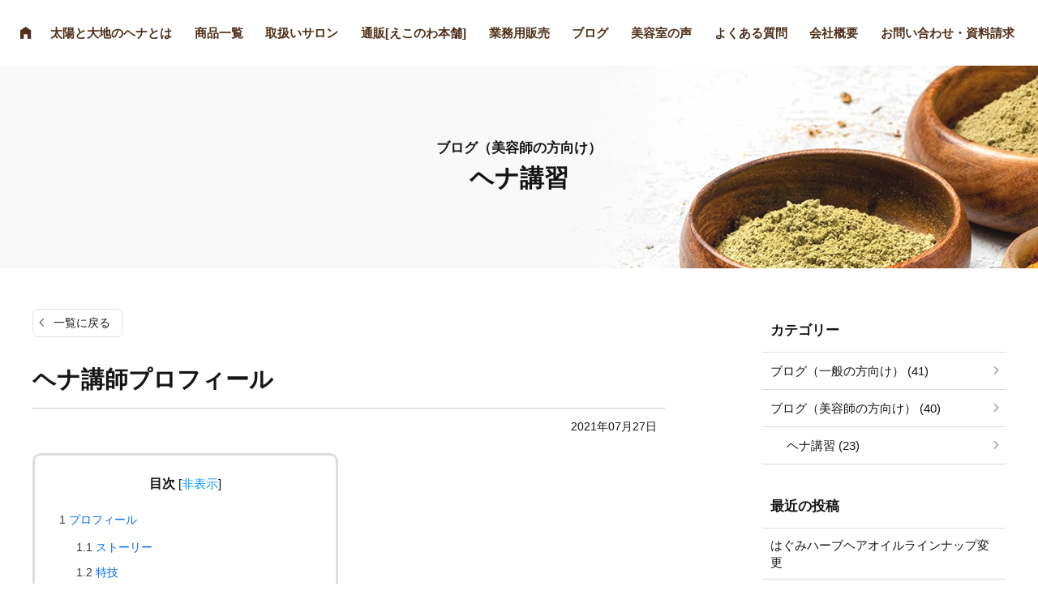

--- FILE ---
content_type: text/html; charset=UTF-8
request_url: https://eco-henna.com/blog2/henna/post-11515/
body_size: 19198
content:
<!DOCTYPE HTML>
<html lang="ja">
<head>
<meta http-equiv="Content-Type" content="text/html; charset=utf-8">
<!--[if IE]>
<meta http-equiv="X-UA-Compatible" content="IE=edge"><![endif]-->
<meta name="SKYPE_TOOLBAR" content="SKYPE_TOOLBAR_PARSER_COMPATIBLE" /><meta name="format-detection" content="telephone=no"><meta name="viewport" content="width=1300">
<title>ヘナ講師プロフィール | 太陽と大地のヘナ（ヘアカラー）</title>
<!--[if lt IE 9]>
<script src="https://eco-henna.com/wordpress/wp-content/themes/cyber/js/html5shiv.js"></script><![endif]-->
<link rel="shortcut icon" href="https://eco-henna.com/wordpress/wp-content/themes/cyber-child/images/favicon.ico" type="image/vnd.microsoft.icon">
<link rel="icon" href="https://eco-henna.com/wordpress/wp-content/themes/cyber-child/images/favicon.ico" type="image/vnd.microsoft.icon">
<link rel="apple-touch-icon" sizes="180x180" href="https://eco-henna.com/wordpress/wp-content/themes/cyber-child/images/apple-touch-icon.png">

<meta name='robots' content='index, follow, max-image-preview:large, max-snippet:-1, max-video-preview:-1' />

	<!-- This site is optimized with the Yoast SEO plugin v17.0 - https://yoast.com/wordpress/plugins/seo/ -->
	<link rel="canonical" href="https://eco-henna.com/blog2/henna/post-11515/" />
	<meta property="og:locale" content="ja_JP" />
	<meta property="og:type" content="article" />
	<meta property="og:title" content="ヘナ講師プロフィール | 太陽と大地のヘナ（ヘアカラー）" />
	<meta property="og:description" content="目次1 プロフィール1.1 ストーリー1.2 特技1.3 立ち位置1.4 現在勉強中2 メッセージ2.1 髪の毛を修復すること(元に戻す)は不可能2.2 結論「髪をダメージさせない」ことが理想2.3 近年、女性が男性を「 [&hellip;]" />
	<meta property="og:url" content="https://eco-henna.com/blog2/henna/post-11515/" />
	<meta property="og:site_name" content="太陽と大地のヘナ（ヘアカラー）" />
	<meta property="article:published_time" content="2021-07-27T06:22:40+00:00" />
	<meta property="article:modified_time" content="2023-10-23T04:37:00+00:00" />
	<meta property="og:image" content="https://eco-henna.com/wordpress/wp-content/uploads/2021/05/111628.jpg" />
	<meta property="og:image:width" content="1016" />
	<meta property="og:image:height" content="1200" />
	<meta name="twitter:card" content="summary_large_image" />
	<meta name="twitter:label1" content="によって書かれた" />
	<meta name="twitter:data1" content="武藤 花緒理" />
	<meta name="twitter:label2" content="推定読書時間" />
	<meta name="twitter:data2" content="1分" />
	<script type="application/ld+json" class="yoast-schema-graph">{"@context":"https://schema.org","@graph":[{"@type":"WebSite","@id":"https://eco-henna.com/#website","url":"https://eco-henna.com/","name":"\u592a\u967d\u3068\u5927\u5730\u306e\u30d8\u30ca\uff08\u30d8\u30a2\u30ab\u30e9\u30fc\uff09","description":"\u3053\u3061\u3089\u306f100%\u5929\u7136\u690d\u7269\u30d8\u30ca\u30ab\u30e9\u30fc\u300c\u592a\u967d\u3068\u5927\u5730\u306e\u30d8\u30ca\u300d\u306e\u516c\u5f0f\u30b5\u30a4\u30c8\u3068\u306a\u3063\u3066\u3044\u307e\u3059\u3002","potentialAction":[{"@type":"SearchAction","target":{"@type":"EntryPoint","urlTemplate":"https://eco-henna.com/?s={search_term_string}"},"query-input":"required name=search_term_string"}],"inLanguage":"ja"},{"@type":"ImageObject","@id":"https://eco-henna.com/blog2/henna/post-11515/#primaryimage","inLanguage":"ja","url":"https://eco-henna.com/wordpress/wp-content/uploads/2021/05/111628.jpg","contentUrl":"https://eco-henna.com/wordpress/wp-content/uploads/2021/05/111628.jpg","width":1016,"height":1200},{"@type":"WebPage","@id":"https://eco-henna.com/blog2/henna/post-11515/#webpage","url":"https://eco-henna.com/blog2/henna/post-11515/","name":"\u30d8\u30ca\u8b1b\u5e2b\u30d7\u30ed\u30d5\u30a3\u30fc\u30eb | \u592a\u967d\u3068\u5927\u5730\u306e\u30d8\u30ca\uff08\u30d8\u30a2\u30ab\u30e9\u30fc\uff09","isPartOf":{"@id":"https://eco-henna.com/#website"},"primaryImageOfPage":{"@id":"https://eco-henna.com/blog2/henna/post-11515/#primaryimage"},"datePublished":"2021-07-27T06:22:40+00:00","dateModified":"2023-10-23T04:37:00+00:00","author":{"@id":"https://eco-henna.com/#/schema/person/9a43261aabaed553d7c3617a9423fb4f"},"breadcrumb":{"@id":"https://eco-henna.com/blog2/henna/post-11515/#breadcrumb"},"inLanguage":"ja","potentialAction":[{"@type":"ReadAction","target":["https://eco-henna.com/blog2/henna/post-11515/"]}]},{"@type":"BreadcrumbList","@id":"https://eco-henna.com/blog2/henna/post-11515/#breadcrumb","itemListElement":[{"@type":"ListItem","position":1,"name":"\u30db\u30fc\u30e0","item":"https://eco-henna.com/"},{"@type":"ListItem","position":2,"name":"\u65b0\u7740\u60c5\u5831","item":"https://eco-henna.com/wordpress/all-post/"},{"@type":"ListItem","position":3,"name":"\u30d8\u30ca\u8b1b\u5e2b\u30d7\u30ed\u30d5\u30a3\u30fc\u30eb"}]},{"@type":"Person","@id":"https://eco-henna.com/#/schema/person/9a43261aabaed553d7c3617a9423fb4f","name":"\u6b66\u85e4 \u82b1\u7dd2\u7406","image":{"@type":"ImageObject","@id":"https://eco-henna.com/#personlogo","inLanguage":"ja","url":"https://secure.gravatar.com/avatar/9a9c192b188a9c84e9144f1bb2f02462?s=96&d=mm&r=g","contentUrl":"https://secure.gravatar.com/avatar/9a9c192b188a9c84e9144f1bb2f02462?s=96&d=mm&r=g","caption":"\u6b66\u85e4 \u82b1\u7dd2\u7406"},"description":"\u540d\u524d\uff1a\u6b66\u85e4 \u82b1\u7dd2\u7406\u3002\u8077\u696d\uff1a\u682a\u5f0f\u4f1a\u793e\u30a8\u30b3\u30ce\u30ef\u4ee3\u8868\u53d6\u7de0\u5f79\u3002\u7f8e\u5bb9\u5ba4\u306e\u30de\u30cd\u30fc\u30b8\u30e3\u30fc\u3068\u3057\u3066\u3001\u59c9\u3068\u5171\u306b\u50cd\u3044\u3066\u3044\u305f\u3068\u304d\u306b\u300c\u30d8\u30ca\u300d\u3092\u77e5\u308a\u307e\u3059\u3002\u59c9\u3088\u308a\u5148\u306b\u7523\u3093\u3060\u606f\u5b50\u304c\u751f\u5f8c\u9593\u3082\u306a\u304f\u30a2\u30c8\u30d4\u30fc\u306b\u306a\u3063\u305f\u305f\u3081\u3001\u5fc5\u6b7b\u3067\u539f\u56e0\u3068\u6cbb\u3059\u65b9\u6cd5\u3092\u63a2\u308a\u307e\u3059\u3002\u30a2\u30c8\u30d4\u30fc\u306e\u539f\u56e0\u306f\u3001\u304a\u6bcd\u3055\u3093\u306e\u4f53\u305d\u306e\u3082\u306e\u3002\u305d\u306e\u539f\u56e0\u306f\u300c\u30d8\u30a2\u30ab\u30e9\u30fc\u300d\u300c\u30b7\u30e3\u30f3\u30d7\u30fc\u300d\u300c\u5316\u7ca7\u54c1\u300d\u306a\u3069\u8eab\u8fd1\u306a\u3082\u306e\u3067\u3042\u308b\u3068\u77e5\u308a\u3001\u30d8\u30ca\u3092\u77e5\u3063\u305f\u3068\u304d\u306b\u300c\u3053\u308c\u306f\u591a\u304f\u306e\u65b9\u306b\u5e83\u3081\u306a\u304f\u3066\u306f\u300d\u3068\u601d\u3044\u307e\u3059\u3002\u59c9\u3068\u5354\u529b\u3057\u306a\u304c\u3089\u3001\u592a\u967d\u3068\u5927\u5730\u306e\u30d8\u30ca\u3068\u3044\u3046\u30d6\u30e9\u30f3\u30c9\u3092\u4f5c\u308a\u3001\u30a4\u30f3\u30c9\u306b\u3082\u4f55\u5ea6\u3082\u51fa\u5411\u304d\u9ad8\u54c1\u8cea\u306e\u30d8\u30ca\u3092\u63a2\u3057\u3066\u304d\u307e\u3057\u305f\u3002\u73fe\u5728\u306f\u3001\u300c\u6bdb\u9aea\u8a3a\u65ad\u58eb\u300d\u300c\u30aa\u30fc\u30ac\u30cb\u30c3\u30af\u30b3\u30fc\u30c7\u30a3\u30cd\u30fc\u30bf\u30fc\u300d\u306e\u8cc7\u683c\u3082\u53d6\u5f97\u3057\u3001\u81ea\u7136\u4f53\u3067\u66ae\u3089\u3059\u751f\u304d\u65b9\u3092\u5b9f\u8df5\u3057\u3064\u3064\u3001\u305d\u308c\u3092\u5e83\u3081\u308b\u6d3b\u52d5\u3092\u884c\u3063\u3066\u3044\u307e\u3059\u3002\u304c\u308a\u306e\u58f2\u4e0a\u3092V\u5b57\u56de\u5fa9\u3055\u305b\u308b\u30022006\u5e74\u9803\u3088\u308a\u30a4\u30f3\u30c9\u304b\u3089\u8f38\u5165\u3057\u7406\u7f8e\u5bb9\u5ba4\u306b\u8ca9\u58f2\u3092\u3059\u308b\u4e8b\u696d\uff08\u592a\u967d\u3068\u5927\u5730\u306e\u30d8\u30ca\uff09\u3092\u59cb\u3081\u308b\u3002","sameAs":["https://www.eco-henna.com/"]}]}</script>
	<!-- / Yoast SEO plugin. -->


<link rel="alternate" type="application/rss+xml" title="太陽と大地のヘナ（ヘアカラー） &raquo; フィード" href="https://eco-henna.com/feed/" />
<link rel="alternate" type="application/rss+xml" title="太陽と大地のヘナ（ヘアカラー） &raquo; コメントフィード" href="https://eco-henna.com/comments/feed/" />
<link rel='stylesheet' id='wp-block-library-css' href='https://eco-henna.com/wordpress/wp-includes/css/dist/block-library/style.min.css?ver=6.5.7&#038;fver=20240403042443' type='text/css' media='all' />
<style id='classic-theme-styles-inline-css' type='text/css'>
/*! This file is auto-generated */
.wp-block-button__link{color:#fff;background-color:#32373c;border-radius:9999px;box-shadow:none;text-decoration:none;padding:calc(.667em + 2px) calc(1.333em + 2px);font-size:1.125em}.wp-block-file__button{background:#32373c;color:#fff;text-decoration:none}
</style>
<style id='global-styles-inline-css' type='text/css'>
body{--wp--preset--color--black: #000000;--wp--preset--color--cyan-bluish-gray: #abb8c3;--wp--preset--color--white: #ffffff;--wp--preset--color--pale-pink: #f78da7;--wp--preset--color--vivid-red: #cf2e2e;--wp--preset--color--luminous-vivid-orange: #ff6900;--wp--preset--color--luminous-vivid-amber: #fcb900;--wp--preset--color--light-green-cyan: #7bdcb5;--wp--preset--color--vivid-green-cyan: #00d084;--wp--preset--color--pale-cyan-blue: #8ed1fc;--wp--preset--color--vivid-cyan-blue: #0693e3;--wp--preset--color--vivid-purple: #9b51e0;--wp--preset--gradient--vivid-cyan-blue-to-vivid-purple: linear-gradient(135deg,rgba(6,147,227,1) 0%,rgb(155,81,224) 100%);--wp--preset--gradient--light-green-cyan-to-vivid-green-cyan: linear-gradient(135deg,rgb(122,220,180) 0%,rgb(0,208,130) 100%);--wp--preset--gradient--luminous-vivid-amber-to-luminous-vivid-orange: linear-gradient(135deg,rgba(252,185,0,1) 0%,rgba(255,105,0,1) 100%);--wp--preset--gradient--luminous-vivid-orange-to-vivid-red: linear-gradient(135deg,rgba(255,105,0,1) 0%,rgb(207,46,46) 100%);--wp--preset--gradient--very-light-gray-to-cyan-bluish-gray: linear-gradient(135deg,rgb(238,238,238) 0%,rgb(169,184,195) 100%);--wp--preset--gradient--cool-to-warm-spectrum: linear-gradient(135deg,rgb(74,234,220) 0%,rgb(151,120,209) 20%,rgb(207,42,186) 40%,rgb(238,44,130) 60%,rgb(251,105,98) 80%,rgb(254,248,76) 100%);--wp--preset--gradient--blush-light-purple: linear-gradient(135deg,rgb(255,206,236) 0%,rgb(152,150,240) 100%);--wp--preset--gradient--blush-bordeaux: linear-gradient(135deg,rgb(254,205,165) 0%,rgb(254,45,45) 50%,rgb(107,0,62) 100%);--wp--preset--gradient--luminous-dusk: linear-gradient(135deg,rgb(255,203,112) 0%,rgb(199,81,192) 50%,rgb(65,88,208) 100%);--wp--preset--gradient--pale-ocean: linear-gradient(135deg,rgb(255,245,203) 0%,rgb(182,227,212) 50%,rgb(51,167,181) 100%);--wp--preset--gradient--electric-grass: linear-gradient(135deg,rgb(202,248,128) 0%,rgb(113,206,126) 100%);--wp--preset--gradient--midnight: linear-gradient(135deg,rgb(2,3,129) 0%,rgb(40,116,252) 100%);--wp--preset--font-size--small: 13px;--wp--preset--font-size--medium: 20px;--wp--preset--font-size--large: 36px;--wp--preset--font-size--x-large: 42px;--wp--preset--spacing--20: 0.44rem;--wp--preset--spacing--30: 0.67rem;--wp--preset--spacing--40: 1rem;--wp--preset--spacing--50: 1.5rem;--wp--preset--spacing--60: 2.25rem;--wp--preset--spacing--70: 3.38rem;--wp--preset--spacing--80: 5.06rem;--wp--preset--shadow--natural: 6px 6px 9px rgba(0, 0, 0, 0.2);--wp--preset--shadow--deep: 12px 12px 50px rgba(0, 0, 0, 0.4);--wp--preset--shadow--sharp: 6px 6px 0px rgba(0, 0, 0, 0.2);--wp--preset--shadow--outlined: 6px 6px 0px -3px rgba(255, 255, 255, 1), 6px 6px rgba(0, 0, 0, 1);--wp--preset--shadow--crisp: 6px 6px 0px rgba(0, 0, 0, 1);}:where(.is-layout-flex){gap: 0.5em;}:where(.is-layout-grid){gap: 0.5em;}body .is-layout-flex{display: flex;}body .is-layout-flex{flex-wrap: wrap;align-items: center;}body .is-layout-flex > *{margin: 0;}body .is-layout-grid{display: grid;}body .is-layout-grid > *{margin: 0;}:where(.wp-block-columns.is-layout-flex){gap: 2em;}:where(.wp-block-columns.is-layout-grid){gap: 2em;}:where(.wp-block-post-template.is-layout-flex){gap: 1.25em;}:where(.wp-block-post-template.is-layout-grid){gap: 1.25em;}.has-black-color{color: var(--wp--preset--color--black) !important;}.has-cyan-bluish-gray-color{color: var(--wp--preset--color--cyan-bluish-gray) !important;}.has-white-color{color: var(--wp--preset--color--white) !important;}.has-pale-pink-color{color: var(--wp--preset--color--pale-pink) !important;}.has-vivid-red-color{color: var(--wp--preset--color--vivid-red) !important;}.has-luminous-vivid-orange-color{color: var(--wp--preset--color--luminous-vivid-orange) !important;}.has-luminous-vivid-amber-color{color: var(--wp--preset--color--luminous-vivid-amber) !important;}.has-light-green-cyan-color{color: var(--wp--preset--color--light-green-cyan) !important;}.has-vivid-green-cyan-color{color: var(--wp--preset--color--vivid-green-cyan) !important;}.has-pale-cyan-blue-color{color: var(--wp--preset--color--pale-cyan-blue) !important;}.has-vivid-cyan-blue-color{color: var(--wp--preset--color--vivid-cyan-blue) !important;}.has-vivid-purple-color{color: var(--wp--preset--color--vivid-purple) !important;}.has-black-background-color{background-color: var(--wp--preset--color--black) !important;}.has-cyan-bluish-gray-background-color{background-color: var(--wp--preset--color--cyan-bluish-gray) !important;}.has-white-background-color{background-color: var(--wp--preset--color--white) !important;}.has-pale-pink-background-color{background-color: var(--wp--preset--color--pale-pink) !important;}.has-vivid-red-background-color{background-color: var(--wp--preset--color--vivid-red) !important;}.has-luminous-vivid-orange-background-color{background-color: var(--wp--preset--color--luminous-vivid-orange) !important;}.has-luminous-vivid-amber-background-color{background-color: var(--wp--preset--color--luminous-vivid-amber) !important;}.has-light-green-cyan-background-color{background-color: var(--wp--preset--color--light-green-cyan) !important;}.has-vivid-green-cyan-background-color{background-color: var(--wp--preset--color--vivid-green-cyan) !important;}.has-pale-cyan-blue-background-color{background-color: var(--wp--preset--color--pale-cyan-blue) !important;}.has-vivid-cyan-blue-background-color{background-color: var(--wp--preset--color--vivid-cyan-blue) !important;}.has-vivid-purple-background-color{background-color: var(--wp--preset--color--vivid-purple) !important;}.has-black-border-color{border-color: var(--wp--preset--color--black) !important;}.has-cyan-bluish-gray-border-color{border-color: var(--wp--preset--color--cyan-bluish-gray) !important;}.has-white-border-color{border-color: var(--wp--preset--color--white) !important;}.has-pale-pink-border-color{border-color: var(--wp--preset--color--pale-pink) !important;}.has-vivid-red-border-color{border-color: var(--wp--preset--color--vivid-red) !important;}.has-luminous-vivid-orange-border-color{border-color: var(--wp--preset--color--luminous-vivid-orange) !important;}.has-luminous-vivid-amber-border-color{border-color: var(--wp--preset--color--luminous-vivid-amber) !important;}.has-light-green-cyan-border-color{border-color: var(--wp--preset--color--light-green-cyan) !important;}.has-vivid-green-cyan-border-color{border-color: var(--wp--preset--color--vivid-green-cyan) !important;}.has-pale-cyan-blue-border-color{border-color: var(--wp--preset--color--pale-cyan-blue) !important;}.has-vivid-cyan-blue-border-color{border-color: var(--wp--preset--color--vivid-cyan-blue) !important;}.has-vivid-purple-border-color{border-color: var(--wp--preset--color--vivid-purple) !important;}.has-vivid-cyan-blue-to-vivid-purple-gradient-background{background: var(--wp--preset--gradient--vivid-cyan-blue-to-vivid-purple) !important;}.has-light-green-cyan-to-vivid-green-cyan-gradient-background{background: var(--wp--preset--gradient--light-green-cyan-to-vivid-green-cyan) !important;}.has-luminous-vivid-amber-to-luminous-vivid-orange-gradient-background{background: var(--wp--preset--gradient--luminous-vivid-amber-to-luminous-vivid-orange) !important;}.has-luminous-vivid-orange-to-vivid-red-gradient-background{background: var(--wp--preset--gradient--luminous-vivid-orange-to-vivid-red) !important;}.has-very-light-gray-to-cyan-bluish-gray-gradient-background{background: var(--wp--preset--gradient--very-light-gray-to-cyan-bluish-gray) !important;}.has-cool-to-warm-spectrum-gradient-background{background: var(--wp--preset--gradient--cool-to-warm-spectrum) !important;}.has-blush-light-purple-gradient-background{background: var(--wp--preset--gradient--blush-light-purple) !important;}.has-blush-bordeaux-gradient-background{background: var(--wp--preset--gradient--blush-bordeaux) !important;}.has-luminous-dusk-gradient-background{background: var(--wp--preset--gradient--luminous-dusk) !important;}.has-pale-ocean-gradient-background{background: var(--wp--preset--gradient--pale-ocean) !important;}.has-electric-grass-gradient-background{background: var(--wp--preset--gradient--electric-grass) !important;}.has-midnight-gradient-background{background: var(--wp--preset--gradient--midnight) !important;}.has-small-font-size{font-size: var(--wp--preset--font-size--small) !important;}.has-medium-font-size{font-size: var(--wp--preset--font-size--medium) !important;}.has-large-font-size{font-size: var(--wp--preset--font-size--large) !important;}.has-x-large-font-size{font-size: var(--wp--preset--font-size--x-large) !important;}
.wp-block-navigation a:where(:not(.wp-element-button)){color: inherit;}
:where(.wp-block-post-template.is-layout-flex){gap: 1.25em;}:where(.wp-block-post-template.is-layout-grid){gap: 1.25em;}
:where(.wp-block-columns.is-layout-flex){gap: 2em;}:where(.wp-block-columns.is-layout-grid){gap: 2em;}
.wp-block-pullquote{font-size: 1.5em;line-height: 1.6;}
</style>
<link rel='stylesheet' id='contact-form-7-css' href='https://eco-henna.com/wordpress/wp-content/plugins/contact-form-7/includes/css/styles.css?ver=5.4.2&#038;fver=20210826072446' type='text/css' media='all' />
<link rel='stylesheet' id='toc-screen-css' href='https://eco-henna.com/wordpress/wp-content/plugins/table-of-contents-plus/screen.min.css?ver=2106&#038;fver=20210709125109' type='text/css' media='all' />
<link rel='stylesheet' id='wp-pagenavi-css' href='https://eco-henna.com/wordpress/wp-content/plugins/wp-pagenavi/pagenavi-css.css?ver=2.70&#038;fver=20210826072512' type='text/css' media='all' />
<link rel='stylesheet' id='fit-sidebar-css' href='https://eco-henna.com/wordpress/wp-content/themes/cyber/js/fit-sidebar/jquery.fit-sidebar.css?ver=6.5.7&#038;fver=20190106063521' type='text/css' media='all' />
<link rel='stylesheet' id='reset-css' href='https://eco-henna.com/wordpress/wp-content/themes/cyber/reset.css?ver=6.5.7&#038;fver=20200507031321' type='text/css' media='all' />
<link rel='stylesheet' id='style-css' href='https://eco-henna.com/wordpress/wp-content/themes/cyber-child/style.css?date=20160413&#038;ver=6.5.7&#038;fver=20190106063510' type='text/css' media='all' />
<link rel='stylesheet' id='base-css' href='https://eco-henna.com/wordpress/wp-content/themes/cyber/base.css?date=20160413&#038;ver=6.5.7&#038;fver=20200601052001' type='text/css' media='all' />
<link rel='stylesheet' id='base-device-css' href='https://eco-henna.com/wordpress/wp-content/themes/cyber/base-pc.css?date=20170118&#038;ver=6.5.7&#038;fver=20200331072323' type='text/css' media='all' />
<link rel='stylesheet' id='over-css' href='https://eco-henna.com/wordpress/wp-content/themes/cyber-child/over.css?date=20220414&#038;ver=6.5.7&#038;fver=20240312055246' type='text/css' media='all' />
<link rel='stylesheet' id='over-device-css' href='https://eco-henna.com/wordpress/wp-content/themes/cyber-child/over-pc.css?date=20170911&#038;ver=6.5.7&#038;fver=20200910100738' type='text/css' media='all' />
<script type="text/javascript" src="https://eco-henna.com/wordpress/wp-includes/js/jquery/jquery.min.js?ver=3.7.1&amp;fver=20231108043146" id="jquery-core-js"></script>
<script type="text/javascript" src="https://eco-henna.com/wordpress/wp-includes/js/jquery/jquery-migrate.min.js?ver=3.4.1&amp;fver=20230809042715" id="jquery-migrate-js"></script>
<link rel="https://api.w.org/" href="https://eco-henna.com/wp-json/" /><link rel="alternate" type="application/json" href="https://eco-henna.com/wp-json/wp/v2/posts/11515" /><link rel="EditURI" type="application/rsd+xml" title="RSD" href="https://eco-henna.com/wordpress/xmlrpc.php?rsd" />
<meta name="generator" content="WordPress 6.5.7" />
<link rel='shortlink' href='https://eco-henna.com/?p=11515' />
<!-- Begin Mieruca Embed Code --><script type="text/javascript" id="mierucajs">window.__fid = window.__fid || [];__fid.push([925661353]);(function() {function mieruca(){if(typeof window.__fjsld != "undefined") return; window.__fjsld = 1; var fjs = document.createElement('script'); fjs.type = 'text/javascript'; fjs.async = true; fjs.id = "fjssync"; var timestamp = new Date;fjs.src = ('https:' == document.location.protocol ? 'https' : 'http') + '://hm.mieru-ca.com/service/js/mieruca-hm.js?v='+ timestamp.getTime(); var x = document.getElementsByTagName('script')[0]; x.parentNode.insertBefore(fjs, x); };setTimeout(mieruca, 500); document.readyState != "complete" ? (window.attachEvent ? window.attachEvent("onload", mieruca) : window.addEventListener("load", mieruca, false)) : mieruca();})();</script><!-- End Mieruca Embed Code --><noscript><style>.lazyload[data-src]{display:none !important;}</style></noscript><style>.lazyload{background-image:none !important;}.lazyload:before{background-image:none !important;}</style><!--Facebook Pixel Codeタグ未設定-->
<!--Googleタグマネージャー1-->
<!-- Google Tag Manager -->
<script>(function(w,d,s,l,i){w[l]=w[l]||[];w[l].push({'gtm.start':
new Date().getTime(),event:'gtm.js'});var f=d.getElementsByTagName(s)[0],
j=d.createElement(s),dl=l!='dataLayer'?'&l='+l:'';j.async=true;j.src=
'https://www.googletagmanager.com/gtm.js?id='+i+dl;f.parentNode.insertBefore(j,f);
})(window,document,'script','dataLayer','GTM-PZRFP99');</script>
<!-- End Google Tag Manager -->
</head>
<body class="post-template-default single single-post postid-11515 single-format-standard category-henna pc column_b multi_column obi_ari">
<script>var ewww_webp_supported=false;</script>
<div id="body_inner">



<!--Googleタグマネージャー2-->
<!-- Google Tag Manager (noscript) -->
<noscript><iframe 
height="0" width="0" style="display:none;visibility:hidden" data-src="https://www.googletagmanager.com/ns.html?id=GTM-PZRFP99" class="lazyload"></iframe></noscript>
<!-- End Google Tag Manager (noscript) -->
<header>
<div id="header_frame" class="remove_uline">
<div class="inner pc_base_width cf">
<div class="left">

<p class="logo"><a href="https://eco-henna.com/"><img src="[data-uri]" alt="太陽と大地のヘナ（ヘアカラー）" data-src="https://eco-henna.com/wordpress/wp-content/themes/cyber-child/images/logo.png" class="lazyload" /><noscript><img src="https://eco-henna.com/wordpress/wp-content/themes/cyber-child/images/logo.png" alt="太陽と大地のヘナ（ヘアカラー）" data-eio="l" /></noscript></a></p>

</div><!-- //.left -->
<div class="right">
<div id="header_right_section">
</div><!-- /#header_right_section -->
</div><!-- //.right -->
</div>
</div><!-- /#header_frame -->
</header>
<div id="header_fixed_zone" class="remove_uline">
<nav>
<div id="h_navi_wrap">
<div id="h_navi_sub">
<div class="pc_base_width">
</div>
</div><!-- /#h_navi_sub -->
<div id="h_navi_main">
<div class="pc_base_width inner">
<ul>
<li class="home"><a href="https://eco-henna.com"><i class="icon-home1"></i></a></li>
<li><a href="https://eco-henna.com/?a=home_henna#home_henna">太陽と大地のヘナとは</a></li>
<li><a href="https://eco-henna.com/henna.price.pdf">商品一覧</a></li>
<li><a href="https://eco-henna.com/salon/">取扱いサロン</a></li>
<li><a target="_blank" rel="noopener" href="https://econoixshop.com/">通販[えこのわ本舗]</a></li>
<li><a target="_blank" rel="noopener" href="https://econoix.i17.bcart.jp">業務用販売</a></li>
<li><a href="https://eco-henna.com/category/blog/">ブログ</a>
<ul class="sub-menu">
	<li><a href="https://eco-henna.com/category/blog/">一般の方向け用</a></li>
	<li><a href="https://eco-henna.com/category/blog2/">理・美容師の方向け</a></li>
	<li><a href="https://eco-henna.com/category/blog2/henna/">ヘナ講習</a></li>
	<li><a href="https://eco-henna.com/category/salon/">【サロン経営】お役立ちブログ</a></li>
</ul>
</li>
<li><a href="https://eco-henna.com/voice/">美容室の声</a></li>
<li><a href="https://eco-henna.com/?a=home_qa#home_qa">よくある質問</a></li>
<li><a href="https://eco-henna.com/?a=home_com#home_com">会社概要</a></li>
<li><a href="https://eco-henna.com/contact/">お問い合わせ・資料請求</a></li>
</ul></div>
</div><!-- /#h_navi_main -->
</div><!-- /#h_navi_wrap -->
</nav>
</div><!-- /#header_fixed_zone -->
<aside>
<div class="remove_uline">
<div class="page_promo_wrap">
<div class="page_promo"><div class="txt_box_wrap"><div class="txt_box"><div class="inner"><p class="sub_ttl">ブログ（美容師の方向け）</p><p class="slug">henna</p><p class="ttl">ヘナ講習</p></div></div></div><div class="img_wrap"><img src="[data-uri]" alt="" data-src="https://eco-henna.com/wordpress/wp-content/themes/cyber-child/images/header_common.jpg" class="lazyload" /><noscript><img src="https://eco-henna.com/wordpress/wp-content/themes/cyber-child/images/header_common.jpg" alt="" data-eio="l" /></noscript></div></div></div>
</div>
</aside>
<div id="contents_frame">
<div id="contents_area" class="pc_base_width cf">
<div id="main_area" class="font_m">
<p class="back_to_list remove_uline"><a href="https://eco-henna.com/category/blog2/henna/">一覧に戻る</a></p>
<div class="article_outer">
<article>
<div class="article_inner">

<div class="article_title plain_type">
<h1>ヘナ講師プロフィール</h1>
</div><!-- /.article_title -->

<div class="article_date_area cf">
<p class="date">2021年07月27日</p></div>

<div class="editor_area">
<div id="toc_container" class="no_bullets"><p class="toc_title">目次</p><ul class="toc_list"><li><a href="#i"><span class="toc_number toc_depth_1">1</span> プロフィール</a><ul><li><a href="#i-2"><span class="toc_number toc_depth_2">1.1</span> ストーリー</a></li><li><a href="#i-3"><span class="toc_number toc_depth_2">1.2</span> 特技</a></li><li><a href="#i-4"><span class="toc_number toc_depth_2">1.3</span> 立ち位置</a></li><li><a href="#i-5"><span class="toc_number toc_depth_2">1.4</span> 現在勉強中</a></li></ul></li><li><a href="#i-6"><span class="toc_number toc_depth_1">2</span> メッセージ</a><ul><li><a href="#i-7"><span class="toc_number toc_depth_2">2.1</span> 髪の毛を修復すること(元に戻す)は不可能</a></li><li><a href="#i-8"><span class="toc_number toc_depth_2">2.2</span> 結論「髪をダメージさせない」ことが理想</a></li><li><a href="#i-9"><span class="toc_number toc_depth_2">2.3</span> 近年、女性が男性を「白髪率」で抜いた</a></li><li><a href="#i-10"><span class="toc_number toc_depth_2">2.4</span> 今が白髪染めを考え直す時期かも</a></li></ul></li><li><a href="#i-11"><span class="toc_number toc_depth_1">3</span> お問い合わせ</a></li></ul></div>
<h2 class="h2a"><span id="i">プロフィール</span></h2>
<p><img fetchpriority="high" decoding="async" src="[data-uri]" alt="" width="276" height="326" class="wp-image-11768  aligncenter lazyload" data-src="https://eco-henna.com/wordpress/wp-content/uploads/2021/05/111628.jpg" loading="lazy" /><noscript><img fetchpriority="high" decoding="async" src="https://eco-henna.com/wordpress/wp-content/uploads/2021/05/111628.jpg" alt="" width="276" height="326" class="wp-image-11768  aligncenter" data-eio="l" /></noscript></p>
<p>名前：幸村　龍<span style="font-size: 10px;">(こうむら　りょう)</span></p>
<p>美容師歴：10年</p>
<p>美容メーカー歴：５年</p>
<p>講習数：年間約200回(過去最高)</p>
<p>ヘアケアマイスター</p>
<h3 class="h3a"><span id="i-2">ストーリー</span></h3>
<p>外国語大学卒業後、東日本大震災に衝撃を受け、夢だった美容師になるために美容室に就職。休日に美容学校に通学。スタイリストデビュー後に他県の美容室より頭皮理論＆スパ講習の依頼があり、その経験から<strong>「講師」</strong>というものに魅力を感じる。その後、某ヘアケアメーカーに就職し、営業兼講師として勤務。そして現在エコノワにてヘナを中心に自然派化粧品の製造販売やマーケティング、美容室経営に携わっている。元々肌が弱く、荒れやすかった皮膚が段々と改善されていくのを感じ、自然派の魅力に惹かれる。</p>
<h3 class="h3a"><span id="i-3">特技</span></h3>
<p>・毛髪理論やカット理論などの説明</p>
<p>・ヘナの調合</p>
<p>・ヘナとデザインカラーの融合</p>
<p>・分析</p>
<p>・薬剤などの成分を覚える</p>
<h3 class="h3a"><span id="i-4">立ち位置</span></h3>
<p>・スタイリスト</p>
<p>・店舗管理</p>
<p>・ヘナ講師/インストラクター</p>
<p>・商品企画(マーケティング)</p>
<p>・広報</p>
<p>・人材マネジメント</p>
<p>※課題は「人脈作り」と「資金運用」です。</p>
<p>&nbsp;</p>
<h3 class="h3a"><span id="i-5">現在勉強中</span></h3>
<p>・免疫学</p>
<p>・心理学(脳科学)</p>
<p>・SEO対策</p>
<p>・ECマーケティング</p>
<p>・コーチング</p>
<h2 class="h2a"><span id="i-6">メッセージ</span></h2>
<h3 class="h3a"><span id="i-7">髪の毛を修復すること(元に戻す)は不可能</span></h3>
<p>数々の毛髪補修の理論を学びましたが、結論「ダメージした髪の毛を修復(元に戻す)することは不可能」です。色んな考え方がありますし、いやいや修復できるでしょうと言われる方がいらっしゃるかもしれませんが、「ケラチン」で補修してもそれは髪本来のケラチンとして修復されるわけではないですし、「CMC」を補っても、髪本来のCMCになるわけではありません。すべて「修復したようなまやかし」です。もちろん、ツヤはでますし、手触りはよくなりますのでそれを髪が良くなったと勘違いしてしまいがちですが、髪の内部はきっとボロボロでしょう。</p>
<p>&nbsp;</p>
<p>今、多くの方がご自身の髪の毛にされていることは、</p>
<p><strong><span style="color: #ff0000;">「自ら事故に遭うなどして身体を傷つけては、痛み止めを飲んで、ファンデーションで傷を隠しているようなもの」</span></strong>です。</p>
<h3 class="h3a"><span id="i-8">結論「髪をダメージさせない」ことが理想</span></h3>
<p>ここでもひとつ。トリートメントを使って補修しながらカラーやパーマをすれば傷まないと思われている美容師の方がいらっしゃいますが、あれもまやかしです。PHをコントロールすることで得られることはありますが、基本的に薬剤で流出する毛髪成分は軽減はできても、なくすことは不可能です。</p>
<p>&nbsp;</p>
<p>よって、「髪をダメージさせないこと」</p>
<p>&nbsp;</p>
<p>これが一番大切になります。</p>
<p>&nbsp;</p>
<p>・髪を明るくする場合、全体を明るくする必要はありますか？</p>
<p>・本当に明るくする必要があるのですか？</p>
<p>・白髪を地毛と同じ色にする必要はありますか？</p>
<p>・希望のボリュームはパーマをかけないといけませんか？</p>
<p>&nbsp;</p>
<p>その前に、ヘナや最低限の負担でできるオシャレを考えてみませんか？？</p>
<p>&nbsp;</p>
<p>縮毛矯正やブリーチは、毛髪内部ではとんでもないことが起きているのですよ。</p>
<p>痛みを感じないからわからないかもしれませんが…。</p>
<p>&nbsp;</p>
<p>髪の毛は本来強いものです。</p>
<p>2000年前のミイラの髪にパーマがかかるだなんて話もあります。</p>
<p>&nbsp;</p>
<p>その髪が一瞬でダメージする現代の薬剤に疑問を持ちましょう。</p>
<p>&nbsp;</p>
<h3 class="h3a"><span id="i-9">近年、女性が男性を「白髪率」で抜いた</span></h3>
<p>2015年くらいまでは、女性より男性の方が白髪が生える年齢や多さは多かったですが、ここ数年でそれが逆転しているようです(ﾎｯﾄﾍﾟｯﾊﾟｰﾋﾞｭｰﾃｨ調べ)</p>
<p>&nbsp;</p>
<p>その原因は、諸説ありますが、大きいのが</p>
<p>&nbsp;</p>
<p>「大カラーブーム」</p>
<p>&nbsp;</p>
<p>にあると思います。</p>
<p>&nbsp;</p>
<p>通常のカラー剤は<span style="font-size: 18px;"><strong><span style="color: #ff0000;">必ず</span></strong></span>、「過酸化水素」「アルカリ」を使用します。</p>
<p>&nbsp;</p>
<p>要は、<strong><span style="font-size: 18px; color: #ff0000;">頭皮が老化</span></strong>します。</p>
<h3 class="h3a"><span id="i-10">今が白髪染めを考え直す時期かも</span></h3>
<p>お困りな方がいれば、いつでもご相談に乗ります。</p>
<p>&nbsp;</p>
<h2 class="h3a h2a"><span id="i-11"><strong><span style="font-size: 20px;">お問い合わせ</span></strong></span></h2>
<p><span style="color: #000000; font-size: 18px;">【電話で聞く】無料通話</span></p>
<hr class="hr01" />
<p><span style="color: #0000ff; font-size: 20px;"><strong><a href="tel:08008886699"><span style="text-decoration: underline;">0800-888-6699</span></a>　</strong></span></p>
<p><span style="font-size: 12px;">営業時間：月～金　9:00～17;00</span></p>
<p>【公式LINEで聞く】</p>
<hr class="hr01" />
<p>↓<span style="text-decoration: underline;">一般の方はこちら</span>↓</p>
<p><a href="https://lin.ee/SK1YUxk"><img decoding="async" src="[data-uri]" rel="lightbox" alt="" width="96" height="96" class="wp-image-11262 alignnone lazyload" data-src="https://eco-henna.com/wordpress/wp-content/uploads/2021/03/44784f61efc5bdb915cfffc27abbf504-498x500.jpg" loading="lazy" /><noscript><img decoding="async" src="https://eco-henna.com/wordpress/wp-content/uploads/2021/03/44784f61efc5bdb915cfffc27abbf504-498x500.jpg" rel="lightbox" alt="" width="96" height="96" class=" wp-image-11262 alignnone" data-eio="l" /></noscript></a></p>
<p>↓<span style="text-decoration: underline;">美容師の方はこちら</span>↓</p>
<p><a href="https://lin.ee/uyKY2sa"><img decoding="async" src="[data-uri]" rel="lightbox" alt="" width="95" height="95" class="wp-image-11261 alignnone lazyload" data-src="https://eco-henna.com/wordpress/wp-content/uploads/2021/03/4c6feda8631f0ba19d3274e6fef23218-498x500.jpg" loading="lazy" /><noscript><img decoding="async" src="https://eco-henna.com/wordpress/wp-content/uploads/2021/03/4c6feda8631f0ba19d3274e6fef23218-498x500.jpg" rel="lightbox" alt="" width="95" height="95" class=" wp-image-11261 alignnone" data-eio="l" /></noscript></a></p>
</div>

<div class="article_meta_area cf">
<p class="cats"><a href="https://eco-henna.com/category/blog2/henna/">ヘナ講習</a></p>
</div>



<div class="paging_common">
<div class="next_pickup btn">
<a href="https://eco-henna.com/blog2/post-11106/" rel="prev">ヘナ専門美容室「アーユルヴェーダヘッドスパ」岐阜</a></div>
<div class="next_prev_wrap btn">
<p class="single next"><span>前へ</span></p>
<p class="single list"><a href="https://eco-henna.com/category/blog2/henna/" />一覧へ</a></p>
<p class="single prev"><a href="https://eco-henna.com/blog2/post-11106/" rel="prev">次へ</a></p>
</div>
</div>
<div class='yarpp-related'>
<h3 class="h3a">おすすめ関連記事</h3>
<ul class="related_posts">
<li class="zoom_container biggerlink">
<div class="area_a">
<p class="img img_container "><img src="[data-uri]" alt="★美容師さま向け★【岐阜】太陽と大地のヘナの講習情報" data-src="https://eco-henna.com/wordpress/wp-content/uploads/2019/03/7d1043302137bace80abe79e16c74609-e1571297158759-300x240.jpg" loading="lazy" class="lazyload" /><noscript><img src="https://eco-henna.com/wordpress/wp-content/uploads/2019/03/7d1043302137bace80abe79e16c74609-e1571297158759-300x240.jpg" alt="★美容師さま向け★【岐阜】太陽と大地のヘナの講習情報" data-eio="l" /></noscript></p>
</div>
<div class="area_b">
<p class="ttl"><a href="https://eco-henna.com/blog2/henna/post-5206/">★美容師さま向け★【岐阜】太陽と大地のヘナの講習情報</a></p>
<div class="meta">
<p class="date">2019年03月20日</p>
</div>
</div>
</li>
<li class="zoom_container biggerlink">
<div class="area_a">
<p class="img img_container "><img src="[data-uri]" alt="ヘナセミナー開催しました！（岐阜）" data-src="https://eco-henna.com/wordpress/wp-content/uploads/2019/11/49597-225x300.jpg" loading="lazy" class="lazyload" /><noscript><img src="https://eco-henna.com/wordpress/wp-content/uploads/2019/11/49597-225x300.jpg" alt="ヘナセミナー開催しました！（岐阜）" data-eio="l" /></noscript></p>
</div>
<div class="area_b">
<p class="ttl"><a href="https://eco-henna.com/blog2/henna/post-5497/">ヘナセミナー開催しました！（岐阜）</a></p>
<div class="meta">
<p class="date">2019年11月21日</p>
</div>
</div>
</li>
<li class="zoom_container biggerlink">
<div class="area_a">
<p class="img img_container "><img src="[data-uri]" alt="ヘナセミナー初級編【Youtube動画③】" data-src="https://eco-henna.com/wordpress/wp-content/uploads/2020/12/d20c25ad7bfa3d90856dbf87545e0c28-500x353.jpg" loading="lazy" class="lazyload" /><noscript><img src="https://eco-henna.com/wordpress/wp-content/uploads/2020/12/d20c25ad7bfa3d90856dbf87545e0c28-500x353.jpg" alt="ヘナセミナー初級編【Youtube動画③】" data-eio="l" /></noscript></p>
</div>
<div class="area_b">
<p class="ttl"><a href="https://eco-henna.com/blog2/henna/post-11097/">ヘナセミナー初級編【Youtube動画③】</a></p>
<div class="meta">
<p class="date">2020年12月04日</p>
</div>
</div>
</li>
<li class="zoom_container biggerlink">
<div class="area_a">
<p class="img img_container "><img src="[data-uri]" alt="ヘナセミナー初級編【Youtube動画④】" data-src="https://eco-henna.com/wordpress/wp-content/uploads/2020/12/7a68e5700d7bfb0c0e5d352e1ca68c99-500x353.jpg" loading="lazy" class="lazyload" /><noscript><img src="https://eco-henna.com/wordpress/wp-content/uploads/2020/12/7a68e5700d7bfb0c0e5d352e1ca68c99-500x353.jpg" alt="ヘナセミナー初級編【Youtube動画④】" data-eio="l" /></noscript></p>
</div>
<div class="area_b">
<p class="ttl"><a href="https://eco-henna.com/blog2/henna/post-11100/">ヘナセミナー初級編【Youtube動画④】</a></p>
<div class="meta">
<p class="date">2020年12月04日</p>
</div>
</div>
</li>
</ul>
</div>
</div><!-- /.article_inner -->
</article>
</div><!-- /.article_outer -->
</div><!-- //#main_area -->
<div id="sub_area" class="remove_uline">
<div class="fit_sidebar_wrap">

<aside>
<div id="categories-3" class="side_menu widget_categories side_menu_common">
<div class="menu_header">
<h2>カテゴリー</h2>
</div>

			<ul>
					<li class="cat-item cat-item-267"><a href="https://eco-henna.com/category/blog/">ブログ（一般の方向け） (41)</a>
</li>
	<li class="cat-item cat-item-284"><a href="https://eco-henna.com/category/blog2/">ブログ（美容師の方向け） (40)</a>
<ul class='children'>
	<li class="cat-item cat-item-268"><a href="https://eco-henna.com/category/blog2/henna/">ヘナ講習 (23)</a>
</li>
</ul>
</li>
			</ul>

			</div>
</aside>
        <aside>
<div id="recent-posts2-2" class="side_menu widget_recent_entries2 side_menu_common">
        <div class="menu_header">
<h2>最近の投稿</h2>
</div>
        <ul>
                    <li class="">
                <a href="https://eco-henna.com/blog/post-11875/"></a>
                <div class="txt_wrap">
                <!--<span class="cat_area"><span style="background:#1e73be;">ブログ（一般の方向け）</span></span>-->
                <!---->
                <a class="post_ttl" href="https://eco-henna.com/blog/post-11875/">はぐみハーブヘアオイルラインナップ変更</a>
                </div>
            </li>
                    <li class="">
                <a href="https://eco-henna.com/blog2/post-11804/"><img src="[data-uri]" alt="グレイヘア用ヘナ　発売！" data-src="https://eco-henna.com/wordpress/wp-content/uploads/2024/02/1d962dfe99c2edc1efa19c85b9ee7eea-250x250.jpg" loading="lazy" class="lazyload" /><noscript><img src="https://eco-henna.com/wordpress/wp-content/uploads/2024/02/1d962dfe99c2edc1efa19c85b9ee7eea-250x250.jpg" alt="グレイヘア用ヘナ　発売！" data-eio="l" /></noscript></a>
                <div class="txt_wrap">
                <!--<span class="cat_area"><span style="background:#1e73be;">ブログ（一般の方向け）</span><span style="background:;">ブログ（美容師の方向け）</span></span>-->
                <!---->
                <a class="post_ttl" href="https://eco-henna.com/blog2/post-11804/">グレイヘア用ヘナ　発売！</a>
                </div>
            </li>
                    <li class="">
                <a href="https://eco-henna.com/blog/post-11789/"><img src="[data-uri]" alt="【新発売】はぐみピュアミルクについて" data-src="https://eco-henna.com/wordpress/wp-content/uploads/2024/01/HagumiPureMilk-250x250.png" loading="lazy" class="lazyload" /><noscript><img src="https://eco-henna.com/wordpress/wp-content/uploads/2024/01/HagumiPureMilk-250x250.png" alt="【新発売】はぐみピュアミルクについて" data-eio="l" /></noscript></a>
                <div class="txt_wrap">
                <!--<span class="cat_area"><span style="background:#1e73be;">ブログ（一般の方向け）</span></span>-->
                <!---->
                <a class="post_ttl" href="https://eco-henna.com/blog/post-11789/">【新発売】はぐみピュアミルクについて</a>
                </div>
            </li>
                    <li class="">
                <a href="https://eco-henna.com/blog/post-11574/"><img src="[data-uri]" alt="「太陽と大地のヘナ」総合評価１位！！" data-src="https://eco-henna.com/wordpress/wp-content/uploads/2021/09/b7f85dcce5588d88f29e3b3b80cf2ea4-250x250.jpg" loading="lazy" class="lazyload" /><noscript><img src="https://eco-henna.com/wordpress/wp-content/uploads/2021/09/b7f85dcce5588d88f29e3b3b80cf2ea4-250x250.jpg" alt="「太陽と大地のヘナ」総合評価１位！！" data-eio="l" /></noscript></a>
                <div class="txt_wrap">
                <!--<span class="cat_area"><span style="background:#1e73be;">ブログ（一般の方向け）</span><span style="background:;">ブログ（美容師の方向け）</span></span>-->
                <!---->
                <a class="post_ttl" href="https://eco-henna.com/blog/post-11574/">「太陽と大地のヘナ」総合評価１位！！</a>
                </div>
            </li>
                    <li class="">
                <a href="https://eco-henna.com/blog2/henna/post-11515/"><img src="[data-uri]" alt="ヘナ講師プロフィール" data-src="https://eco-henna.com/wordpress/wp-content/uploads/2021/05/111628-250x250.jpg" loading="lazy" class="lazyload" /><noscript><img src="https://eco-henna.com/wordpress/wp-content/uploads/2021/05/111628-250x250.jpg" alt="ヘナ講師プロフィール" data-eio="l" /></noscript></a>
                <div class="txt_wrap">
                <!--<span class="cat_area"><span style="background:#606060;">ヘナ講習</span></span>-->
                <!---->
                <a class="post_ttl" href="https://eco-henna.com/blog2/henna/post-11515/">ヘナ講師プロフィール</a>
                </div>
            </li>
                </ul>
	        <!--<p class="more_link"><a href="https://eco-henna.com/all-post/" class="simple_link">過去の記事件を見る</a></p>-->
        <p class="more_link"><a href="https://eco-henna.com/all-post/" class="simpleLink">記事一覧を見る</a></p>
        <!--<p class="more_link"><a href="https://eco-henna.com/genbanikki" class="simple_link">過去の記事を見る</a></p>--><!-- // ★★★★★「現場ブログ」使用時の例外処理 -->
        </div>
</aside>

<aside>
<div id="archives-2" class="side_menu widget_archive side_menu_common">
<div class="menu_header">
<h2>アーカイブ</h2>
</div>
		<label class="screen-reader-text" for="archives-dropdown-2">アーカイブ</label>
		<select id="archives-dropdown-2" name="archive-dropdown">
			
			<option value="">月を選択</option>
				<option value='https://eco-henna.com/date/2026/01/'> 2026年1月 </option>
	<option value='https://eco-henna.com/date/2024/02/'> 2024年2月 </option>
	<option value='https://eco-henna.com/date/2024/01/'> 2024年1月 </option>
	<option value='https://eco-henna.com/date/2021/09/'> 2021年9月 </option>
	<option value='https://eco-henna.com/date/2021/07/'> 2021年7月 </option>
	<option value='https://eco-henna.com/date/2021/05/'> 2021年5月 </option>
	<option value='https://eco-henna.com/date/2021/03/'> 2021年3月 </option>
	<option value='https://eco-henna.com/date/2021/02/'> 2021年2月 </option>
	<option value='https://eco-henna.com/date/2020/12/'> 2020年12月 </option>
	<option value='https://eco-henna.com/date/2020/10/'> 2020年10月 </option>
	<option value='https://eco-henna.com/date/2020/09/'> 2020年9月 </option>
	<option value='https://eco-henna.com/date/2020/07/'> 2020年7月 </option>
	<option value='https://eco-henna.com/date/2020/06/'> 2020年6月 </option>
	<option value='https://eco-henna.com/date/2020/05/'> 2020年5月 </option>
	<option value='https://eco-henna.com/date/2020/04/'> 2020年4月 </option>
	<option value='https://eco-henna.com/date/2020/03/'> 2020年3月 </option>
	<option value='https://eco-henna.com/date/2020/01/'> 2020年1月 </option>
	<option value='https://eco-henna.com/date/2019/12/'> 2019年12月 </option>
	<option value='https://eco-henna.com/date/2019/11/'> 2019年11月 </option>
	<option value='https://eco-henna.com/date/2019/10/'> 2019年10月 </option>
	<option value='https://eco-henna.com/date/2019/09/'> 2019年9月 </option>
	<option value='https://eco-henna.com/date/2019/03/'> 2019年3月 </option>
	<option value='https://eco-henna.com/date/2018/03/'> 2018年3月 </option>
	<option value='https://eco-henna.com/date/2018/02/'> 2018年2月 </option>
	<option value='https://eco-henna.com/date/2018/01/'> 2018年1月 </option>
	<option value='https://eco-henna.com/date/2017/12/'> 2017年12月 </option>
	<option value='https://eco-henna.com/date/2017/07/'> 2017年7月 </option>

		</select>

			<script type="text/javascript">
/* <![CDATA[ */

(function() {
	var dropdown = document.getElementById( "archives-dropdown-2" );
	function onSelectChange() {
		if ( dropdown.options[ dropdown.selectedIndex ].value !== '' ) {
			document.location.href = this.options[ this.selectedIndex ].value;
		}
	}
	dropdown.onchange = onSelectChange;
})();

/* ]]> */
</script>
</div>
</aside>


</div>
</div><!-- //#sub_area -->
</div><!-- /#contents_area -->
</div><!-- /#contents_frame -->
<div id="side_fixed_zone">
</div>
<div id="footer_fixed_zone">
<p class="to_page_top"><a href="https://eco-henna.com/" class="basic_color_border basic_color_font"><i class="icon-chevron-small-up"></i></a></p>
</div>

<div id="footer" class="remove_uline">
<div class="font_m">

<section id="contact_area">
<h2 class="cmn_ttl red"><span class="en">CONTACT</span> <span class="ja">お問い合わせ</span></h2>
<div class="kugiri_m">
<div class="pc_base_width">
<p class="img"><img src="[data-uri]" alt="ロゴ" width="211" height="88" data-src="https://eco-henna.com/wordpress/wp-content/themes/cyber-child/images/logo.png" loading="lazy" class="lazyload" /><noscript><img src="https://eco-henna.com/wordpress/wp-content/themes/cyber-child/images/logo.png" alt="ロゴ" width="211" height="88" data-eio="l" /></noscript></p>
<p class="main_txt">太陽と大地のヘナおよび、当コンテンツに関するご質問・お問い合わせ</p>
<p class="btn"><a href="https://eco-henna.com/contact/" class="basic_btn01">お問い合わせ</a></p>
</div>
</div></section>

</div>
<div id="f_navi_wrap">
<nav>
<div class="navi_a pc_base_width">
<div id="f_navi_main">
<div class="pc_base_width2">
<ul><li class="home"><a href="https://eco-henna.com"><i class="icon-home1"></i></a></li><li><a href="https://eco-henna.com/?a=home_henna#home_henna">太陽と大地のヘナとは</a></li>
<li><a href="https://eco-henna.com/henna.price.pdf">商品一覧</a></li>
<li><a href="https://eco-henna.com/salon/">取扱いサロン</a></li>
<li><a target="_blank" rel="noopener" href="https://econoixshop.com/">通販[えこのわ本舗]</a></li>
<li><a target="_blank" rel="noopener" href="https://econoix.i17.bcart.jp">業務用販売</a></li>
<li><a href="https://eco-henna.com/category/blog/">ブログ</a>
<ul class="sub-menu">
	<li><a href="https://eco-henna.com/category/blog/">一般の方向け用</a></li>
	<li><a href="https://eco-henna.com/category/blog2/">理・美容師の方向け</a></li>
	<li><a href="https://eco-henna.com/category/blog2/henna/">ヘナ講習</a></li>
	<li><a href="https://eco-henna.com/category/salon/">【サロン経営】お役立ちブログ</a></li>
</ul>
</li>
<li><a href="https://eco-henna.com/voice/">美容室の声</a></li>
<li><a href="https://eco-henna.com/?a=home_qa#home_qa">よくある質問</a></li>
<li><a href="https://eco-henna.com/?a=home_com#home_com">会社概要</a></li>
<li><a href="https://eco-henna.com/contact/">お問い合わせ・資料請求</a></li>
</ul></div>
</div><!-- /#f_navi_main -->
<div id="f_navi_sub">
<div class="pc_base_width2">
</div>
</div><!-- /#f_navi_sub -->
<p class="bnr"><a href="https://tsukitokaze.com/" target="_blank"><img src="[data-uri]" alt="月と風" width="303" height="92" data-src="https://eco-henna.com/wordpress/wp-content/themes/cyber-child/images/bnr01.jpg" loading="lazy" class="lazyload" /><noscript><img src="https://eco-henna.com/wordpress/wp-content/themes/cyber-child/images/bnr01.jpg" alt="月と風" width="303" height="92" data-eio="l" /></noscript></a></p>
</div><!-- /.navi_a -->
</nav>
<div id="f_navi_other">
<div class="pc_base_width hdn">
<ul class="">
<li><a href="https://eco-henna.com/link/">関連リンク</a></li>
<li><a href="https://eco-henna.com/privacy/">個人情報の取扱い</a></li>
<li><a href="https://eco-henna.com/sitemap/">サイトマップ</a></li>
<li class="login"><a href="https://eco-henna.com/admin/">ログイン</a></li>
</ul>
<div class="footer_search"><form role="search" method="get" id="searchform" class="searchform" action="https://eco-henna.com/">
				<div>
					<label class="screen-reader-text" for="s">検索:</label>
					<input type="text" value="" name="s" id="s" />
					<input type="submit" id="searchsubmit" value="検索" />
				</div>
			</form></div>
</div>
</div><!-- /#f_navi_other -->
</div><!-- /#f_navi_wrap -->
<aside>
<div id="footer_info">
<p class="logo"><a href="https://eco-henna.com/"><img src="[data-uri]" alt="logo" data-src="https://eco-henna.com/wordpress/wp-content/themes/cyber-child/images/logo.png" class="lazyload" /><noscript><img src="https://eco-henna.com/wordpress/wp-content/themes/cyber-child/images/logo.png" alt="logo" data-eio="l" /></noscript></a></p>
<p class="addr_wrap"><span class="tel">TEL：058-233-5102</span></p>
</div>
</aside>
<aside>
<div id="footer_bottom_section" class="pc_base_width">
</div>
</aside>
<aside>
<div id="copy_frame" class="basic_color_bg">
<div id="copy_area" class="pc_base_width">
<p><span lang="en">&copy;</span> 2026 太陽と大地のヘナ<span class="by">Created by <a href="http://cyber-intelligence.jp/" target="_blank">CyberIntelligence</a></span></p>
</div><!-- /#copy_area -->
</div><!-- /#copy_frame -->
</aside>
</div><!-- /#footer -->
</div><!-- /#body_inner -->
<!-- User Heat Tag -->
<script type="text/javascript">
(function(add, cla){window['UserHeatTag']=cla;window[cla]=window[cla]||function(){(window[cla].q=window[cla].q||[]).push(arguments)},window[cla].l=1*new Date();var ul=document.createElement('script');var tag = document.getElementsByTagName('script')[0];ul.async=1;ul.src=add;tag.parentNode.insertBefore(ul,tag);})('//uh.nakanohito.jp/uhj2/uh.js', '_uhtracker');_uhtracker({id:'uhGbY0RqtV'});
</script>
<!-- End User Heat Tag --><script type="text/javascript" id="eio-lazy-load-js-before">
/* <![CDATA[ */
var eio_lazy_vars = {"exactdn_domain":"","skip_autoscale":0,"threshold":0};
/* ]]> */
</script>
<script type="text/javascript" src="https://eco-henna.com/wordpress/wp-content/plugins/ewww-image-optimizer/includes/lazysizes.min.js?ver=623&amp;fver=20210826072455" id="eio-lazy-load-js"></script>
<script type="text/javascript" src="https://eco-henna.com/wordpress/wp-includes/js/dist/vendor/wp-polyfill-inert.min.js?ver=3.1.2&amp;fver=20230330042712" id="wp-polyfill-inert-js"></script>
<script type="text/javascript" src="https://eco-henna.com/wordpress/wp-includes/js/dist/vendor/regenerator-runtime.min.js?ver=0.14.0&amp;fver=20231108043145" id="regenerator-runtime-js"></script>
<script type="text/javascript" src="https://eco-henna.com/wordpress/wp-includes/js/dist/vendor/wp-polyfill.min.js?ver=3.15.0&amp;fver=20240403042443" id="wp-polyfill-js"></script>
<script type="text/javascript" id="contact-form-7-js-extra">
/* <![CDATA[ */
var wpcf7 = {"api":{"root":"https:\/\/eco-henna.com\/wp-json\/","namespace":"contact-form-7\/v1"}};
/* ]]> */
</script>
<script type="text/javascript" src="https://eco-henna.com/wordpress/wp-content/plugins/contact-form-7/includes/js/index.js?ver=5.4.2&amp;fver=20210826072446" id="contact-form-7-js"></script>
<script type="text/javascript" id="toc-front-js-extra">
/* <![CDATA[ */
var tocplus = {"visibility_show":"\u8868\u793a","visibility_hide":"\u975e\u8868\u793a","width":"Auto"};
/* ]]> */
</script>
<script type="text/javascript" src="https://eco-henna.com/wordpress/wp-content/plugins/table-of-contents-plus/front.min.js?ver=2106&amp;fver=20210709125109" id="toc-front-js"></script>
<script type="text/javascript" src="https://eco-henna.com/wordpress/wp-content/plugins/page-links-to/dist/new-tab.js?ver=3.3.5&amp;fver=20210826072500" id="page-links-to-js"></script>
<script type="text/javascript" src="https://www.google.com/recaptcha/api.js?render=6Ld6xqIZAAAAAL2dm9e5fMGorncecFB65c-H2d6y&amp;ver=3.0" id="google-recaptcha-js"></script>
<script type="text/javascript" id="wpcf7-recaptcha-js-extra">
/* <![CDATA[ */
var wpcf7_recaptcha = {"sitekey":"6Ld6xqIZAAAAAL2dm9e5fMGorncecFB65c-H2d6y","actions":{"homepage":"homepage","contactform":"contactform"}};
/* ]]> */
</script>
<script type="text/javascript" src="https://eco-henna.com/wordpress/wp-content/plugins/contact-form-7/modules/recaptcha/index.js?ver=5.4.2&amp;fver=20210826072446" id="wpcf7-recaptcha-js"></script>
<script type="text/javascript" src="https://eco-henna.com/wordpress/wp-content/themes/cyber/js/jquery.marquee.js?ver=6.5.7&amp;fver=20190106063512" id="marquee-js"></script>
<script type="text/javascript" src="https://eco-henna.com/wordpress/wp-content/themes/cyber/js/ajaxzip3.js?ver=6.5.7&amp;fver=20190106063512" id="ajaxzip3-js"></script>
<script type="text/javascript" src="https://eco-henna.com/wordpress/wp-content/themes/cyber/js/efo.js?ver=6.5.7&amp;fver=20190428093755" id="efo-js"></script>
<script type="text/javascript" src="https://eco-henna.com/wordpress/wp-content/themes/cyber/js/jquery.autoKana.js?ver=6.5.7&amp;fver=20190106063512" id="auto-kana-js"></script>
<script type="text/javascript" src="https://cdnjs.cloudflare.com/ajax/libs/object-fit-images/3.2.3/ofi.js?ver=6.5.7" id="object-fit-js"></script>
<script type="text/javascript" src="https://eco-henna.com/wordpress/wp-content/themes/cyber/js/fit-sidebar/jquery.fit-sidebar.js?ver=6.5.7&amp;fver=20190106063521" id="fit-sidebar-js"></script>
<script type="text/javascript" src="https://eco-henna.com/wordpress/wp-content/themes/cyber/js/lazysizes/lazysizes.min.js?ver=6.5.7&amp;fver=20191016120625" id="lazysizes-js"></script>
<script>
// ▼PC／スマホ共通


document.addEventListener('wpcf7mailsent', function (event) {
	//location = 'https://google.co.jp';//TEST
	location = 'https://eco-henna.com/blog2/henna/post-11515/thanks/';
}, false);

/* ━━━━━━━━━━━━━━━━━━━━━━━━━━━━━━━━━━━━━━━━━━━━ */
;(function($){ // 「(function($) {...})(jQuery);」で括ることでnoConflict環境のjQueryで$関数が使える（冒頭のセミコロンは万が一の事故防止）
/* ━━━━━━━━━━━━━━━━━━━━━━━━━━━━━━━━━━━━━━━━━━━━ */

 if(navigator.userAgent.match(/MSIE 10/i) || navigator.userAgent.match(/Trident\/7\./) || navigator.userAgent.match(/Edge\/12\./)) {
 $('body').on("mousewheel", function () {
 event.preventDefault();
 var wd = event.wheelDelta;
 var csp = window.pageYOffset;
 window.scrollTo(0, csp - wd);
 });
 }

/*
Array.prototype.in_array = function (val) {
	for (var i = 0, l = this.length; i < l; i++) {
		if (this[i] == val) {
			return true;
		}
	}
	return false;
}
*/

jQuery(window).on('load',function(){
	
		$('head link:last').append( $('<link>').attr({'rel': 'stylesheet','href': 'https://eco-henna.com/wordpress/wp-content/themes/cyber/font.css'}) );
	
			
		//objectFitImages('.img_container img'); 2019-11-11プラグインパーツのためにclassの限定を解除
	objectFitImages();

				var hfz = $('#header_fixed_zone');
	hfz.clone(true).insertAfter( hfz ).addClass('fix_target');
	$(window).on('scroll', function () {
		
				if ( $(this).scrollTop() > ( hfz.offset().top + hfz.height() + 100  )) {
			$('.fix_target').addClass('fix_exe');
		} else {
			$('.fix_target').removeClass('fix_exe');
		}
	});
		
			



		function anchor_animate( scroll_to ){
		$('body,html').animate({scrollTop:scroll_to}, 500, 'swing');
	}
		var scroll_padding = $('#header_fixed_zone').height() + 10;
		$('a[href*=#]').click(function() {
		if( $(this).closest('#sp_topnavi').length == 0 ){// スマホ固定ナビ展開時は処理を除外（水面下でスクロールして意味不明な状態になるため､ページを再読込させるしかない）
						var m = $(this).attr("href").match(/.*(#.+)$/);
			var target = $(m[1]);
			var scroll_to = target.offset().top - scroll_padding;
			if( scroll_to ){anchor_animate( scroll_to );}
			return false;
		}
	});
		var url_hash = location.hash;
	if(url_hash){
		var scroll_to = $(url_hash).offset().top - scroll_padding;
		anchor_animate( scroll_to );
	}
	
	

});

$(function(){
	
		setTimeout(function(){
		$('#loading_container').addClass('loading_fin');
	},1000);
	
		$('.jr-insta-thumb a,.jr-insta-thumb img').removeAttr("title");

		

		//$('table.basic_table01').attr('border','0').attr('width','').attr('height','').attr('style','').find('tr > *').attr('style','');
	$('table.basic_table01').attr('border','0').attr('width','').attr('height','').attr('style','');
	
		/*
	var i = 1;
	$('table.align_w').css({width:'100%'});
	$('table.align_w tr > *').css({minWidth:'auto'});
	$('table.align_w:eq(0) tr:first-child > *').each(function(){
		var w = $(this).outerWidth();
		$('table.align_w:not(:eq(0)) tr > *:nth-child('+i+')').css({ width: w });
		++i;
	});
	*/
	

			//$('body[class*="chonan"] .js_cmn_acc.type01 dd').show().prev().addClass('open');
	$('.js_cmn_acc dd').hide();
	$('.js_cmn_acc dt').addClass('toggle').append('<span class="arrow"></span>').click(function(){
		// ▼自分以外の項目を閉じる処理（不要とのことで停止2019-03-15）
		//$('.js_cmn_acc dt').removeClass('open');
		//$('.js_cmn_acc dd').stop().slideUp();
		if( $(this).next().css('display') == 'none' ){
			$(this).addClass('open');
		}else{
			$(this).removeClass('open');
		}
		$(this).next().stop().slideToggle();
	});
		/*
	var i = 0;
	$('.js_cmn_acc').each(function(){
		
		console.log( $(this).find('+.js_cmn_acc').length );
		
		if(i == 0){ 
			$(this).find('dt').addClass('open'); 
			$(this).find('dd').show(); 
		}else{
			$(this).find('dt').removeClass('open'); 
			$(this).find('dd').hide(); 
		}
		++i;
	});
	*/

	
						//$('[placeholder]').ahPlaceholder({placeholderColor : 'silver',placeholderAttr : 'placeholder',likeApple : false});
				$.fn.autoKana('#user_name', '#user_name_kana',{});
				$('[name="user-zip"],[name="user-email"],[name="user-tel"]').js_convert_kana();
				$.fn.switch_not_valid_class();
				$.fn.not_valid_info();
				$('.user-zip').on('focusout',function(event){
			AjaxZip3.zip2addr('user-zip','','user-addr','user-addr');
			return false;
		});

				$('p.marquee').marquee();
				setInterval(function(){$('.blink').delay(500).fadeTo(0,0,function(){$(this).delay(500).fadeTo(0,1)});},1000);
		
	

		$('.h_navi_main_sp a, #footer_area li a').each(function(){ $(this).find('br').remove(); });

		//$('.bl, .biggerlink, .widget_recent_entries2 li').biggerlink();
	$('.bl, .biggerlink').css({cursor:'pointer'}).click(function() {open( $(this).find('a').attr('href'),'_self' );return false;});
	$('.bl_blank, .biggerlink_blank').css({cursor:'pointer'}).click(function() {open( $(this).find('a').attr('href'),'_blank' );return false;});

		var target = $("#footer_fixed_zone");/* target.hide(); */
		$(window).scroll(function () {
		if ($(this).scrollTop() > 200) {
			target.css({
				bottom: '40px'
			});
		} else {
			target.css({
				bottom: '-55px'
			});
		}
	});

		$.fn.toGoal = function (from, to) {
		to_pos = (to === undefined) ? 0 : to.offset().top;
		from.click(function () {
			$('html,body').animate({
				scrollTop: to_pos
			}, 'slow');
			return false;
		});
	}
	$.fn.toGoal( $("#footer_fixed_zone a"),$('body') );


});

/* ━━━━━━━━━━━━━━━━━━━━━━━━━━━━━━━━━━━━━━━━━━━━ */
})(jQuery);
/* ━━━━━━━━━━━━━━━━━━━━━━━━━━━━━━━━━━━━━━━━━━━━ */
// ▲PC／スマホ共通
</script><script>
// ▼PCのみ
/* ━━━━━━━━━━━━━━━━━━━━━━━━━━━━━━━━━━━━━━━━━━━━ */
;(function($){ // 「(function($) {...})(jQuery);」で括ることでnoConflict環境のjQueryで$関数が使える（冒頭のセミコロンは万が一の事故防止）
/* ━━━━━━━━━━━━━━━━━━━━━━━━━━━━━━━━━━━━━━━━━━━━ */

jQuery(window).on('load',function(){

					$('div#sub_area > .fit_sidebar_wrap').fitSidebar({wrapper : 'div#contents_area'});
			//$('#header_fixed_zone').stickUp();
		//$('#header_fixed_zone').wrap("<div><\/div>").parent().height($('#header_fixed_zone').height());
	
});

$(function(){

		$('[id*=h_navi] ul > li').each(function(){
		var child = $(this).children('a');
		if( child.attr('href') !== undefined ){
			// 現ページがカスタム投稿タイプ「result」系ならTRUE
			var result_now_flg = ( child.attr('href').match(/\/result\//) && location.href.match(/\/result\/service_category\//) )? true : false;
			// 現ページが投稿タイプ「post」系ならTRUE
			var blog_now_flg = ( child.attr('href').match(/\/category\/blog\//) && (location.href.match(/\/all-post\//) || location.href.match(/\/category\//)  ) )? true : false;
		}
		if( result_now_flg ){ //if( result_now_flg || blog_now_flg ){
			$(this).addClass('current_page_item');
		}
	});

	
	
});
/* ━━━━━━━━━━━━━━━━━━━━━━━━━━━━━━━━━━━━━━━━━━━━ */
})(jQuery);
/* ━━━━━━━━━━━━━━━━━━━━━━━━━━━━━━━━━━━━━━━━━━━━ */
// ▲PCのみ
</script>
<script>

// サイトのルートにカスタム変数「--my_vh」を定義
document.documentElement.style.setProperty('--my_vh', (window.innerHeight * 0.01)+'px');


// ▼PC／スマホ共通（子テーマ用）
/* ━━━━━━━━━━━━━━━━━━━━━━━━━━━━━━━━━━━━━━━━━━━━ */
;(function($){ // 「(function($) {...})(jQuery);」で括ることでnoConflict環境のjQueryで$関数が使える（冒頭のセミコロンは万が一の事故防止）
/* ━━━━━━━━━━━━━━━━━━━━━━━━━━━━━━━━━━━━━━━━━━━━ */
jQuery(window).on('load',function(){

});

$(function(){
	
	/* ━━━━━━━━━━━━━━━━━━━━━━━━━━━━━━━━━━━━━━━━━━━━ */
	// TELクリップ時のポップアップの中身を細かく変える
	/* ━━━━━━━━━━━━━━━━━━━━━━━━━━━━━━━━━━━━━━━━━━━━ */
	//$('[href*="tel:"]').click(function(event){
	$(document).on('click', '[href*="tel:"]', function(){	
		
		// タップされたTELリンクのhref属性から不要な文字列（tel:）を除去し整形する
		//var tel_num = $(this).attr('href').replace(/\-/g,'').replace('tel:','');
		var tel_num = $(this).attr('href').replace('tel:','');
		
		// タップされたTEL番号に対応する情報（発信先の名称や受付時間）を格納した配列
		var place_ary = {
			
			 '0800-888-6699':
			{
				 'msg':'電話によるお問い合わせ'
				,'open':'営業時間 9:00～17:00（月～金）<br>土日祝休業'
			}
			,'111-111-111':
			{
				 'msg':'電話によるお問い合わせ'
				,'open':'営業時間 00:00～00:00'
			}
		}
		
		// PHP「array_key_exists」関数をJSで再現
		function array_key_exists ( key, search ) {
			if( !search || (search.constructor !== Array && search.constructor !== Object) ){
				return false;
			}
			return key in search;
		}
		
		// タップされたTEL番号が、上記place_aryのリストに含まれてる場合のみ、以下を処理
		if( array_key_exists ( tel_num, place_ary ) ){
			//$('#tel_lb').find('.num').after( '<p class="test">'+place_ary[tel_num]['test']+'</p>' );
			$('#tel_lb').find('.msg').html( place_ary[tel_num]['msg'] );
			$('#tel_lb').find('.open').html( place_ary[tel_num]['open'] );
		}
	});
	
	/* ━━━━━━━━━━━━━━━━━━━━━━━━━━━━━━━━━━━━━━━━━━━━ */
	//ドロップダウン表示
	/* ━━━━━━━━━━━━━━━━━━━━━━━━━━━━━━━━━━━━━━━━━━━━ */
	$('#h_navi_main ul:not(.sub-menu) > li').hover(
		function(){
			$('ul',this).stop().animate({top:'75px',opacity:1});
		},function(){
			$('ul',this).stop().animate({top:'95px',opacity:0});
		}
	);
	
});
/* ━━━━━━━━━━━━━━━━━━━━━━━━━━━━━━━━━━━━━━━━━━━━ */
})(jQuery);
/* ━━━━━━━━━━━━━━━━━━━━━━━━━━━━━━━━━━━━━━━━━━━━ */
// ▲PC／スマホ共通（子テーマ用）
</script><!--スマホTELコンバージョンタグ未設定-->
<!--リマケタグ未設定-->
<!--コンバージョンタグ未設定-->
</body>
</html>


--- FILE ---
content_type: text/html; charset=utf-8
request_url: https://www.google.com/recaptcha/api2/anchor?ar=1&k=6Ld6xqIZAAAAAL2dm9e5fMGorncecFB65c-H2d6y&co=aHR0cHM6Ly9lY28taGVubmEuY29tOjQ0Mw..&hl=en&v=PoyoqOPhxBO7pBk68S4YbpHZ&size=invisible&anchor-ms=20000&execute-ms=30000&cb=2b43i316umwj
body_size: 48652
content:
<!DOCTYPE HTML><html dir="ltr" lang="en"><head><meta http-equiv="Content-Type" content="text/html; charset=UTF-8">
<meta http-equiv="X-UA-Compatible" content="IE=edge">
<title>reCAPTCHA</title>
<style type="text/css">
/* cyrillic-ext */
@font-face {
  font-family: 'Roboto';
  font-style: normal;
  font-weight: 400;
  font-stretch: 100%;
  src: url(//fonts.gstatic.com/s/roboto/v48/KFO7CnqEu92Fr1ME7kSn66aGLdTylUAMa3GUBHMdazTgWw.woff2) format('woff2');
  unicode-range: U+0460-052F, U+1C80-1C8A, U+20B4, U+2DE0-2DFF, U+A640-A69F, U+FE2E-FE2F;
}
/* cyrillic */
@font-face {
  font-family: 'Roboto';
  font-style: normal;
  font-weight: 400;
  font-stretch: 100%;
  src: url(//fonts.gstatic.com/s/roboto/v48/KFO7CnqEu92Fr1ME7kSn66aGLdTylUAMa3iUBHMdazTgWw.woff2) format('woff2');
  unicode-range: U+0301, U+0400-045F, U+0490-0491, U+04B0-04B1, U+2116;
}
/* greek-ext */
@font-face {
  font-family: 'Roboto';
  font-style: normal;
  font-weight: 400;
  font-stretch: 100%;
  src: url(//fonts.gstatic.com/s/roboto/v48/KFO7CnqEu92Fr1ME7kSn66aGLdTylUAMa3CUBHMdazTgWw.woff2) format('woff2');
  unicode-range: U+1F00-1FFF;
}
/* greek */
@font-face {
  font-family: 'Roboto';
  font-style: normal;
  font-weight: 400;
  font-stretch: 100%;
  src: url(//fonts.gstatic.com/s/roboto/v48/KFO7CnqEu92Fr1ME7kSn66aGLdTylUAMa3-UBHMdazTgWw.woff2) format('woff2');
  unicode-range: U+0370-0377, U+037A-037F, U+0384-038A, U+038C, U+038E-03A1, U+03A3-03FF;
}
/* math */
@font-face {
  font-family: 'Roboto';
  font-style: normal;
  font-weight: 400;
  font-stretch: 100%;
  src: url(//fonts.gstatic.com/s/roboto/v48/KFO7CnqEu92Fr1ME7kSn66aGLdTylUAMawCUBHMdazTgWw.woff2) format('woff2');
  unicode-range: U+0302-0303, U+0305, U+0307-0308, U+0310, U+0312, U+0315, U+031A, U+0326-0327, U+032C, U+032F-0330, U+0332-0333, U+0338, U+033A, U+0346, U+034D, U+0391-03A1, U+03A3-03A9, U+03B1-03C9, U+03D1, U+03D5-03D6, U+03F0-03F1, U+03F4-03F5, U+2016-2017, U+2034-2038, U+203C, U+2040, U+2043, U+2047, U+2050, U+2057, U+205F, U+2070-2071, U+2074-208E, U+2090-209C, U+20D0-20DC, U+20E1, U+20E5-20EF, U+2100-2112, U+2114-2115, U+2117-2121, U+2123-214F, U+2190, U+2192, U+2194-21AE, U+21B0-21E5, U+21F1-21F2, U+21F4-2211, U+2213-2214, U+2216-22FF, U+2308-230B, U+2310, U+2319, U+231C-2321, U+2336-237A, U+237C, U+2395, U+239B-23B7, U+23D0, U+23DC-23E1, U+2474-2475, U+25AF, U+25B3, U+25B7, U+25BD, U+25C1, U+25CA, U+25CC, U+25FB, U+266D-266F, U+27C0-27FF, U+2900-2AFF, U+2B0E-2B11, U+2B30-2B4C, U+2BFE, U+3030, U+FF5B, U+FF5D, U+1D400-1D7FF, U+1EE00-1EEFF;
}
/* symbols */
@font-face {
  font-family: 'Roboto';
  font-style: normal;
  font-weight: 400;
  font-stretch: 100%;
  src: url(//fonts.gstatic.com/s/roboto/v48/KFO7CnqEu92Fr1ME7kSn66aGLdTylUAMaxKUBHMdazTgWw.woff2) format('woff2');
  unicode-range: U+0001-000C, U+000E-001F, U+007F-009F, U+20DD-20E0, U+20E2-20E4, U+2150-218F, U+2190, U+2192, U+2194-2199, U+21AF, U+21E6-21F0, U+21F3, U+2218-2219, U+2299, U+22C4-22C6, U+2300-243F, U+2440-244A, U+2460-24FF, U+25A0-27BF, U+2800-28FF, U+2921-2922, U+2981, U+29BF, U+29EB, U+2B00-2BFF, U+4DC0-4DFF, U+FFF9-FFFB, U+10140-1018E, U+10190-1019C, U+101A0, U+101D0-101FD, U+102E0-102FB, U+10E60-10E7E, U+1D2C0-1D2D3, U+1D2E0-1D37F, U+1F000-1F0FF, U+1F100-1F1AD, U+1F1E6-1F1FF, U+1F30D-1F30F, U+1F315, U+1F31C, U+1F31E, U+1F320-1F32C, U+1F336, U+1F378, U+1F37D, U+1F382, U+1F393-1F39F, U+1F3A7-1F3A8, U+1F3AC-1F3AF, U+1F3C2, U+1F3C4-1F3C6, U+1F3CA-1F3CE, U+1F3D4-1F3E0, U+1F3ED, U+1F3F1-1F3F3, U+1F3F5-1F3F7, U+1F408, U+1F415, U+1F41F, U+1F426, U+1F43F, U+1F441-1F442, U+1F444, U+1F446-1F449, U+1F44C-1F44E, U+1F453, U+1F46A, U+1F47D, U+1F4A3, U+1F4B0, U+1F4B3, U+1F4B9, U+1F4BB, U+1F4BF, U+1F4C8-1F4CB, U+1F4D6, U+1F4DA, U+1F4DF, U+1F4E3-1F4E6, U+1F4EA-1F4ED, U+1F4F7, U+1F4F9-1F4FB, U+1F4FD-1F4FE, U+1F503, U+1F507-1F50B, U+1F50D, U+1F512-1F513, U+1F53E-1F54A, U+1F54F-1F5FA, U+1F610, U+1F650-1F67F, U+1F687, U+1F68D, U+1F691, U+1F694, U+1F698, U+1F6AD, U+1F6B2, U+1F6B9-1F6BA, U+1F6BC, U+1F6C6-1F6CF, U+1F6D3-1F6D7, U+1F6E0-1F6EA, U+1F6F0-1F6F3, U+1F6F7-1F6FC, U+1F700-1F7FF, U+1F800-1F80B, U+1F810-1F847, U+1F850-1F859, U+1F860-1F887, U+1F890-1F8AD, U+1F8B0-1F8BB, U+1F8C0-1F8C1, U+1F900-1F90B, U+1F93B, U+1F946, U+1F984, U+1F996, U+1F9E9, U+1FA00-1FA6F, U+1FA70-1FA7C, U+1FA80-1FA89, U+1FA8F-1FAC6, U+1FACE-1FADC, U+1FADF-1FAE9, U+1FAF0-1FAF8, U+1FB00-1FBFF;
}
/* vietnamese */
@font-face {
  font-family: 'Roboto';
  font-style: normal;
  font-weight: 400;
  font-stretch: 100%;
  src: url(//fonts.gstatic.com/s/roboto/v48/KFO7CnqEu92Fr1ME7kSn66aGLdTylUAMa3OUBHMdazTgWw.woff2) format('woff2');
  unicode-range: U+0102-0103, U+0110-0111, U+0128-0129, U+0168-0169, U+01A0-01A1, U+01AF-01B0, U+0300-0301, U+0303-0304, U+0308-0309, U+0323, U+0329, U+1EA0-1EF9, U+20AB;
}
/* latin-ext */
@font-face {
  font-family: 'Roboto';
  font-style: normal;
  font-weight: 400;
  font-stretch: 100%;
  src: url(//fonts.gstatic.com/s/roboto/v48/KFO7CnqEu92Fr1ME7kSn66aGLdTylUAMa3KUBHMdazTgWw.woff2) format('woff2');
  unicode-range: U+0100-02BA, U+02BD-02C5, U+02C7-02CC, U+02CE-02D7, U+02DD-02FF, U+0304, U+0308, U+0329, U+1D00-1DBF, U+1E00-1E9F, U+1EF2-1EFF, U+2020, U+20A0-20AB, U+20AD-20C0, U+2113, U+2C60-2C7F, U+A720-A7FF;
}
/* latin */
@font-face {
  font-family: 'Roboto';
  font-style: normal;
  font-weight: 400;
  font-stretch: 100%;
  src: url(//fonts.gstatic.com/s/roboto/v48/KFO7CnqEu92Fr1ME7kSn66aGLdTylUAMa3yUBHMdazQ.woff2) format('woff2');
  unicode-range: U+0000-00FF, U+0131, U+0152-0153, U+02BB-02BC, U+02C6, U+02DA, U+02DC, U+0304, U+0308, U+0329, U+2000-206F, U+20AC, U+2122, U+2191, U+2193, U+2212, U+2215, U+FEFF, U+FFFD;
}
/* cyrillic-ext */
@font-face {
  font-family: 'Roboto';
  font-style: normal;
  font-weight: 500;
  font-stretch: 100%;
  src: url(//fonts.gstatic.com/s/roboto/v48/KFO7CnqEu92Fr1ME7kSn66aGLdTylUAMa3GUBHMdazTgWw.woff2) format('woff2');
  unicode-range: U+0460-052F, U+1C80-1C8A, U+20B4, U+2DE0-2DFF, U+A640-A69F, U+FE2E-FE2F;
}
/* cyrillic */
@font-face {
  font-family: 'Roboto';
  font-style: normal;
  font-weight: 500;
  font-stretch: 100%;
  src: url(//fonts.gstatic.com/s/roboto/v48/KFO7CnqEu92Fr1ME7kSn66aGLdTylUAMa3iUBHMdazTgWw.woff2) format('woff2');
  unicode-range: U+0301, U+0400-045F, U+0490-0491, U+04B0-04B1, U+2116;
}
/* greek-ext */
@font-face {
  font-family: 'Roboto';
  font-style: normal;
  font-weight: 500;
  font-stretch: 100%;
  src: url(//fonts.gstatic.com/s/roboto/v48/KFO7CnqEu92Fr1ME7kSn66aGLdTylUAMa3CUBHMdazTgWw.woff2) format('woff2');
  unicode-range: U+1F00-1FFF;
}
/* greek */
@font-face {
  font-family: 'Roboto';
  font-style: normal;
  font-weight: 500;
  font-stretch: 100%;
  src: url(//fonts.gstatic.com/s/roboto/v48/KFO7CnqEu92Fr1ME7kSn66aGLdTylUAMa3-UBHMdazTgWw.woff2) format('woff2');
  unicode-range: U+0370-0377, U+037A-037F, U+0384-038A, U+038C, U+038E-03A1, U+03A3-03FF;
}
/* math */
@font-face {
  font-family: 'Roboto';
  font-style: normal;
  font-weight: 500;
  font-stretch: 100%;
  src: url(//fonts.gstatic.com/s/roboto/v48/KFO7CnqEu92Fr1ME7kSn66aGLdTylUAMawCUBHMdazTgWw.woff2) format('woff2');
  unicode-range: U+0302-0303, U+0305, U+0307-0308, U+0310, U+0312, U+0315, U+031A, U+0326-0327, U+032C, U+032F-0330, U+0332-0333, U+0338, U+033A, U+0346, U+034D, U+0391-03A1, U+03A3-03A9, U+03B1-03C9, U+03D1, U+03D5-03D6, U+03F0-03F1, U+03F4-03F5, U+2016-2017, U+2034-2038, U+203C, U+2040, U+2043, U+2047, U+2050, U+2057, U+205F, U+2070-2071, U+2074-208E, U+2090-209C, U+20D0-20DC, U+20E1, U+20E5-20EF, U+2100-2112, U+2114-2115, U+2117-2121, U+2123-214F, U+2190, U+2192, U+2194-21AE, U+21B0-21E5, U+21F1-21F2, U+21F4-2211, U+2213-2214, U+2216-22FF, U+2308-230B, U+2310, U+2319, U+231C-2321, U+2336-237A, U+237C, U+2395, U+239B-23B7, U+23D0, U+23DC-23E1, U+2474-2475, U+25AF, U+25B3, U+25B7, U+25BD, U+25C1, U+25CA, U+25CC, U+25FB, U+266D-266F, U+27C0-27FF, U+2900-2AFF, U+2B0E-2B11, U+2B30-2B4C, U+2BFE, U+3030, U+FF5B, U+FF5D, U+1D400-1D7FF, U+1EE00-1EEFF;
}
/* symbols */
@font-face {
  font-family: 'Roboto';
  font-style: normal;
  font-weight: 500;
  font-stretch: 100%;
  src: url(//fonts.gstatic.com/s/roboto/v48/KFO7CnqEu92Fr1ME7kSn66aGLdTylUAMaxKUBHMdazTgWw.woff2) format('woff2');
  unicode-range: U+0001-000C, U+000E-001F, U+007F-009F, U+20DD-20E0, U+20E2-20E4, U+2150-218F, U+2190, U+2192, U+2194-2199, U+21AF, U+21E6-21F0, U+21F3, U+2218-2219, U+2299, U+22C4-22C6, U+2300-243F, U+2440-244A, U+2460-24FF, U+25A0-27BF, U+2800-28FF, U+2921-2922, U+2981, U+29BF, U+29EB, U+2B00-2BFF, U+4DC0-4DFF, U+FFF9-FFFB, U+10140-1018E, U+10190-1019C, U+101A0, U+101D0-101FD, U+102E0-102FB, U+10E60-10E7E, U+1D2C0-1D2D3, U+1D2E0-1D37F, U+1F000-1F0FF, U+1F100-1F1AD, U+1F1E6-1F1FF, U+1F30D-1F30F, U+1F315, U+1F31C, U+1F31E, U+1F320-1F32C, U+1F336, U+1F378, U+1F37D, U+1F382, U+1F393-1F39F, U+1F3A7-1F3A8, U+1F3AC-1F3AF, U+1F3C2, U+1F3C4-1F3C6, U+1F3CA-1F3CE, U+1F3D4-1F3E0, U+1F3ED, U+1F3F1-1F3F3, U+1F3F5-1F3F7, U+1F408, U+1F415, U+1F41F, U+1F426, U+1F43F, U+1F441-1F442, U+1F444, U+1F446-1F449, U+1F44C-1F44E, U+1F453, U+1F46A, U+1F47D, U+1F4A3, U+1F4B0, U+1F4B3, U+1F4B9, U+1F4BB, U+1F4BF, U+1F4C8-1F4CB, U+1F4D6, U+1F4DA, U+1F4DF, U+1F4E3-1F4E6, U+1F4EA-1F4ED, U+1F4F7, U+1F4F9-1F4FB, U+1F4FD-1F4FE, U+1F503, U+1F507-1F50B, U+1F50D, U+1F512-1F513, U+1F53E-1F54A, U+1F54F-1F5FA, U+1F610, U+1F650-1F67F, U+1F687, U+1F68D, U+1F691, U+1F694, U+1F698, U+1F6AD, U+1F6B2, U+1F6B9-1F6BA, U+1F6BC, U+1F6C6-1F6CF, U+1F6D3-1F6D7, U+1F6E0-1F6EA, U+1F6F0-1F6F3, U+1F6F7-1F6FC, U+1F700-1F7FF, U+1F800-1F80B, U+1F810-1F847, U+1F850-1F859, U+1F860-1F887, U+1F890-1F8AD, U+1F8B0-1F8BB, U+1F8C0-1F8C1, U+1F900-1F90B, U+1F93B, U+1F946, U+1F984, U+1F996, U+1F9E9, U+1FA00-1FA6F, U+1FA70-1FA7C, U+1FA80-1FA89, U+1FA8F-1FAC6, U+1FACE-1FADC, U+1FADF-1FAE9, U+1FAF0-1FAF8, U+1FB00-1FBFF;
}
/* vietnamese */
@font-face {
  font-family: 'Roboto';
  font-style: normal;
  font-weight: 500;
  font-stretch: 100%;
  src: url(//fonts.gstatic.com/s/roboto/v48/KFO7CnqEu92Fr1ME7kSn66aGLdTylUAMa3OUBHMdazTgWw.woff2) format('woff2');
  unicode-range: U+0102-0103, U+0110-0111, U+0128-0129, U+0168-0169, U+01A0-01A1, U+01AF-01B0, U+0300-0301, U+0303-0304, U+0308-0309, U+0323, U+0329, U+1EA0-1EF9, U+20AB;
}
/* latin-ext */
@font-face {
  font-family: 'Roboto';
  font-style: normal;
  font-weight: 500;
  font-stretch: 100%;
  src: url(//fonts.gstatic.com/s/roboto/v48/KFO7CnqEu92Fr1ME7kSn66aGLdTylUAMa3KUBHMdazTgWw.woff2) format('woff2');
  unicode-range: U+0100-02BA, U+02BD-02C5, U+02C7-02CC, U+02CE-02D7, U+02DD-02FF, U+0304, U+0308, U+0329, U+1D00-1DBF, U+1E00-1E9F, U+1EF2-1EFF, U+2020, U+20A0-20AB, U+20AD-20C0, U+2113, U+2C60-2C7F, U+A720-A7FF;
}
/* latin */
@font-face {
  font-family: 'Roboto';
  font-style: normal;
  font-weight: 500;
  font-stretch: 100%;
  src: url(//fonts.gstatic.com/s/roboto/v48/KFO7CnqEu92Fr1ME7kSn66aGLdTylUAMa3yUBHMdazQ.woff2) format('woff2');
  unicode-range: U+0000-00FF, U+0131, U+0152-0153, U+02BB-02BC, U+02C6, U+02DA, U+02DC, U+0304, U+0308, U+0329, U+2000-206F, U+20AC, U+2122, U+2191, U+2193, U+2212, U+2215, U+FEFF, U+FFFD;
}
/* cyrillic-ext */
@font-face {
  font-family: 'Roboto';
  font-style: normal;
  font-weight: 900;
  font-stretch: 100%;
  src: url(//fonts.gstatic.com/s/roboto/v48/KFO7CnqEu92Fr1ME7kSn66aGLdTylUAMa3GUBHMdazTgWw.woff2) format('woff2');
  unicode-range: U+0460-052F, U+1C80-1C8A, U+20B4, U+2DE0-2DFF, U+A640-A69F, U+FE2E-FE2F;
}
/* cyrillic */
@font-face {
  font-family: 'Roboto';
  font-style: normal;
  font-weight: 900;
  font-stretch: 100%;
  src: url(//fonts.gstatic.com/s/roboto/v48/KFO7CnqEu92Fr1ME7kSn66aGLdTylUAMa3iUBHMdazTgWw.woff2) format('woff2');
  unicode-range: U+0301, U+0400-045F, U+0490-0491, U+04B0-04B1, U+2116;
}
/* greek-ext */
@font-face {
  font-family: 'Roboto';
  font-style: normal;
  font-weight: 900;
  font-stretch: 100%;
  src: url(//fonts.gstatic.com/s/roboto/v48/KFO7CnqEu92Fr1ME7kSn66aGLdTylUAMa3CUBHMdazTgWw.woff2) format('woff2');
  unicode-range: U+1F00-1FFF;
}
/* greek */
@font-face {
  font-family: 'Roboto';
  font-style: normal;
  font-weight: 900;
  font-stretch: 100%;
  src: url(//fonts.gstatic.com/s/roboto/v48/KFO7CnqEu92Fr1ME7kSn66aGLdTylUAMa3-UBHMdazTgWw.woff2) format('woff2');
  unicode-range: U+0370-0377, U+037A-037F, U+0384-038A, U+038C, U+038E-03A1, U+03A3-03FF;
}
/* math */
@font-face {
  font-family: 'Roboto';
  font-style: normal;
  font-weight: 900;
  font-stretch: 100%;
  src: url(//fonts.gstatic.com/s/roboto/v48/KFO7CnqEu92Fr1ME7kSn66aGLdTylUAMawCUBHMdazTgWw.woff2) format('woff2');
  unicode-range: U+0302-0303, U+0305, U+0307-0308, U+0310, U+0312, U+0315, U+031A, U+0326-0327, U+032C, U+032F-0330, U+0332-0333, U+0338, U+033A, U+0346, U+034D, U+0391-03A1, U+03A3-03A9, U+03B1-03C9, U+03D1, U+03D5-03D6, U+03F0-03F1, U+03F4-03F5, U+2016-2017, U+2034-2038, U+203C, U+2040, U+2043, U+2047, U+2050, U+2057, U+205F, U+2070-2071, U+2074-208E, U+2090-209C, U+20D0-20DC, U+20E1, U+20E5-20EF, U+2100-2112, U+2114-2115, U+2117-2121, U+2123-214F, U+2190, U+2192, U+2194-21AE, U+21B0-21E5, U+21F1-21F2, U+21F4-2211, U+2213-2214, U+2216-22FF, U+2308-230B, U+2310, U+2319, U+231C-2321, U+2336-237A, U+237C, U+2395, U+239B-23B7, U+23D0, U+23DC-23E1, U+2474-2475, U+25AF, U+25B3, U+25B7, U+25BD, U+25C1, U+25CA, U+25CC, U+25FB, U+266D-266F, U+27C0-27FF, U+2900-2AFF, U+2B0E-2B11, U+2B30-2B4C, U+2BFE, U+3030, U+FF5B, U+FF5D, U+1D400-1D7FF, U+1EE00-1EEFF;
}
/* symbols */
@font-face {
  font-family: 'Roboto';
  font-style: normal;
  font-weight: 900;
  font-stretch: 100%;
  src: url(//fonts.gstatic.com/s/roboto/v48/KFO7CnqEu92Fr1ME7kSn66aGLdTylUAMaxKUBHMdazTgWw.woff2) format('woff2');
  unicode-range: U+0001-000C, U+000E-001F, U+007F-009F, U+20DD-20E0, U+20E2-20E4, U+2150-218F, U+2190, U+2192, U+2194-2199, U+21AF, U+21E6-21F0, U+21F3, U+2218-2219, U+2299, U+22C4-22C6, U+2300-243F, U+2440-244A, U+2460-24FF, U+25A0-27BF, U+2800-28FF, U+2921-2922, U+2981, U+29BF, U+29EB, U+2B00-2BFF, U+4DC0-4DFF, U+FFF9-FFFB, U+10140-1018E, U+10190-1019C, U+101A0, U+101D0-101FD, U+102E0-102FB, U+10E60-10E7E, U+1D2C0-1D2D3, U+1D2E0-1D37F, U+1F000-1F0FF, U+1F100-1F1AD, U+1F1E6-1F1FF, U+1F30D-1F30F, U+1F315, U+1F31C, U+1F31E, U+1F320-1F32C, U+1F336, U+1F378, U+1F37D, U+1F382, U+1F393-1F39F, U+1F3A7-1F3A8, U+1F3AC-1F3AF, U+1F3C2, U+1F3C4-1F3C6, U+1F3CA-1F3CE, U+1F3D4-1F3E0, U+1F3ED, U+1F3F1-1F3F3, U+1F3F5-1F3F7, U+1F408, U+1F415, U+1F41F, U+1F426, U+1F43F, U+1F441-1F442, U+1F444, U+1F446-1F449, U+1F44C-1F44E, U+1F453, U+1F46A, U+1F47D, U+1F4A3, U+1F4B0, U+1F4B3, U+1F4B9, U+1F4BB, U+1F4BF, U+1F4C8-1F4CB, U+1F4D6, U+1F4DA, U+1F4DF, U+1F4E3-1F4E6, U+1F4EA-1F4ED, U+1F4F7, U+1F4F9-1F4FB, U+1F4FD-1F4FE, U+1F503, U+1F507-1F50B, U+1F50D, U+1F512-1F513, U+1F53E-1F54A, U+1F54F-1F5FA, U+1F610, U+1F650-1F67F, U+1F687, U+1F68D, U+1F691, U+1F694, U+1F698, U+1F6AD, U+1F6B2, U+1F6B9-1F6BA, U+1F6BC, U+1F6C6-1F6CF, U+1F6D3-1F6D7, U+1F6E0-1F6EA, U+1F6F0-1F6F3, U+1F6F7-1F6FC, U+1F700-1F7FF, U+1F800-1F80B, U+1F810-1F847, U+1F850-1F859, U+1F860-1F887, U+1F890-1F8AD, U+1F8B0-1F8BB, U+1F8C0-1F8C1, U+1F900-1F90B, U+1F93B, U+1F946, U+1F984, U+1F996, U+1F9E9, U+1FA00-1FA6F, U+1FA70-1FA7C, U+1FA80-1FA89, U+1FA8F-1FAC6, U+1FACE-1FADC, U+1FADF-1FAE9, U+1FAF0-1FAF8, U+1FB00-1FBFF;
}
/* vietnamese */
@font-face {
  font-family: 'Roboto';
  font-style: normal;
  font-weight: 900;
  font-stretch: 100%;
  src: url(//fonts.gstatic.com/s/roboto/v48/KFO7CnqEu92Fr1ME7kSn66aGLdTylUAMa3OUBHMdazTgWw.woff2) format('woff2');
  unicode-range: U+0102-0103, U+0110-0111, U+0128-0129, U+0168-0169, U+01A0-01A1, U+01AF-01B0, U+0300-0301, U+0303-0304, U+0308-0309, U+0323, U+0329, U+1EA0-1EF9, U+20AB;
}
/* latin-ext */
@font-face {
  font-family: 'Roboto';
  font-style: normal;
  font-weight: 900;
  font-stretch: 100%;
  src: url(//fonts.gstatic.com/s/roboto/v48/KFO7CnqEu92Fr1ME7kSn66aGLdTylUAMa3KUBHMdazTgWw.woff2) format('woff2');
  unicode-range: U+0100-02BA, U+02BD-02C5, U+02C7-02CC, U+02CE-02D7, U+02DD-02FF, U+0304, U+0308, U+0329, U+1D00-1DBF, U+1E00-1E9F, U+1EF2-1EFF, U+2020, U+20A0-20AB, U+20AD-20C0, U+2113, U+2C60-2C7F, U+A720-A7FF;
}
/* latin */
@font-face {
  font-family: 'Roboto';
  font-style: normal;
  font-weight: 900;
  font-stretch: 100%;
  src: url(//fonts.gstatic.com/s/roboto/v48/KFO7CnqEu92Fr1ME7kSn66aGLdTylUAMa3yUBHMdazQ.woff2) format('woff2');
  unicode-range: U+0000-00FF, U+0131, U+0152-0153, U+02BB-02BC, U+02C6, U+02DA, U+02DC, U+0304, U+0308, U+0329, U+2000-206F, U+20AC, U+2122, U+2191, U+2193, U+2212, U+2215, U+FEFF, U+FFFD;
}

</style>
<link rel="stylesheet" type="text/css" href="https://www.gstatic.com/recaptcha/releases/PoyoqOPhxBO7pBk68S4YbpHZ/styles__ltr.css">
<script nonce="YJq5WXSjARpupo6GFODnlA" type="text/javascript">window['__recaptcha_api'] = 'https://www.google.com/recaptcha/api2/';</script>
<script type="text/javascript" src="https://www.gstatic.com/recaptcha/releases/PoyoqOPhxBO7pBk68S4YbpHZ/recaptcha__en.js" nonce="YJq5WXSjARpupo6GFODnlA">
      
    </script></head>
<body><div id="rc-anchor-alert" class="rc-anchor-alert"></div>
<input type="hidden" id="recaptcha-token" value="[base64]">
<script type="text/javascript" nonce="YJq5WXSjARpupo6GFODnlA">
      recaptcha.anchor.Main.init("[\x22ainput\x22,[\x22bgdata\x22,\x22\x22,\[base64]/[base64]/[base64]/ZyhXLGgpOnEoW04sMjEsbF0sVywwKSxoKSxmYWxzZSxmYWxzZSl9Y2F0Y2goayl7RygzNTgsVyk/[base64]/[base64]/[base64]/[base64]/[base64]/[base64]/[base64]/bmV3IEJbT10oRFswXSk6dz09Mj9uZXcgQltPXShEWzBdLERbMV0pOnc9PTM/bmV3IEJbT10oRFswXSxEWzFdLERbMl0pOnc9PTQ/[base64]/[base64]/[base64]/[base64]/[base64]\\u003d\x22,\[base64]\\u003d\\u003d\x22,\[base64]/DgFzDkGzDrhrCl3c8GWF/[base64]/MMKLBsKtwoUtwpYBW8Klw5kAwr/CmEQiYX0EwrHCjEjDp8KkN3bCusKgwpgNwonCpw3DgwAxw7MJGsKbwpghwo02Jm/CjsKhw7k5wqbDvBfClGp8PU/DtsOoJRQywokfwq9qYQTDkA3DqsKyw6A8w7nDvGgjw6UZwrhdNkfCq8KawpA3wr0IwoR2w4FRw5xdwrUEYg47wp/CqT3DjcKdwpbDg3M+E8KLw4TDm8KkPH4IHQvCssKDagnDhcOrYsOJwqzCuRFBL8KlwrYeEMO4w5dndcKTB8KjZ3N9wpHDj8OmwqXCgFMxwqp+woXCjTXDlcKQe1VKw6VPw61FAS/[base64]/[base64]/CqzRafsK2w73CrVwQUAZUw4PDsMKPA8ODw4zClTImBcKGTHjDvFbDqlwbw60bVcOAasOAw5HCiGjDq38hPsOPw795ZMO3w43DgcKRw7FgJz89wqbClsOkWBJ4FTfCpQUBccOdIcK/Lxlcw5LDizXDj8O3WMODYsKVA8OcccKUDMOHwpsJwok/AjvDuDMvAFHDujXDjCQnwrQdIgRWXRUqFxLCnMOXdsOtKMK3w6TDkxnCvSjDnsOMwq3DlnJWwpTCisOlwpo2HcK2XsOXwoPDrxnChjbDtglTXMKlZn/DthNiXcK0w40YwrBhUcKCVgRvw7/CsQNHWVM1w63DgMKEOx3CiMOMwq7DtMOCw4kGM1lmwovCn8K8w4RVe8KNw7/CtcK7B8K4w5TCkcOjwrHClG0SK8KgwrZ6w6JMHsKrwp/Cv8KqDi/ChcOvfznCncK9B23Cg8KiwpPDtVbDoRXCssKWwohKw7rChcOJKWXDsQXCsHvDmsOWwqDDnUrDjWwXw6YHB8O9ecOewr3DuSfDhAPDuTTDtg9rCnFQwqgEwqfCgwc9WMOBcsORwo9yIAYyw6pGb2jDqHLDs8Obwr/CksKgw642w5JEw5BtLcKawpItw7PCr8Kbw6RYw5fChcKcBcOydcKyXcOxayR4wqsnw50kDcKbw5h9WkHDh8OmJcOPdFXCtcO+wp3ClRDCq8KzwqUgwqplw4cbwoLCgSlrGsKXKhtFAMK6w59/HgI2wqTCiw3CkRpPw7vDgxPDs1PCs0J5w6EmwqLDjDpOOEzCjUjCl8KmwqxRw71GQMOpw7DDoiDDjMO9woMDwonDtMOkw6/CrQ3DsMK2w7QcYMOCVwDCo8Ohw4Z/QUN9w6oUZcOJwqzCnnrDk8O2w5XCuAbCmsORVWrDg0XClh3CmThCMMKzZ8KZXcKmecKxw6NATcKcTklNwqRcEcKRw7LDsjs6Dklxf3Esw6rDlcKXw4QcXcOFHC04XRJafMKbHnl3AARuDyF6wowdY8O5w4U/wo/CjcO/[base64]/ClcKZJRzDszDDmQbClCjDkHbDtDAhwqLCl8OMSsK4w58Ywotkw4bCpcKBCn1qLykGw4zDocKow60owqfCkknCmB8LAmnCh8KeWA3DlMKIIGDDvcKEBX/DgzfCsMOuLyfCiynCs8KzwppodsOHHWxnw7sQwrDCgMKwwpBvBBhpw57DkcKOC8Onwr/Du8OWwrxVwpwbCxpvODvDg8KMTUrDucOewobCmGzCgRPChsKiM8Odw7JZwrHDtld1MSMpw7LCr1bDicKkw6bDk2EMwrYowqFFbsKxwpvDssOfVsK2wpN8w5BNw58WGn90Ay/[base64]/CpQjCu8KTw4AlwoQcA8OQfQp9w4XCpsK3ZFBvdS/CqcKQFF/Ds1BJW8OSN8KvVDUrwqTDpcOhwrvCuQcoUcKjw7zCjMKIwrwVw451wrxpwpXCkcKTUcOEO8Kyw5oGwoFvJsK9OjUmwpLCpGBDwrrDtW9Awp/[base64]/Cp3nDi8KOwqPCmsOVFiBxw4/CvMKTwpvDnXp7w7lcb8KRw78VO8OJwqZWwr8deyNcOXDDgyd+XmQRw6V8wrPCpcKdwo/DgFZtwpFWw6NOAl80w5HCjMO2XcOXWMKQcsKiXj8ewoZSwoHDmX3DtQHDrnAUecOEwpBzBcOrwpJYwpjDhFHDnms/wqTDv8O0wo3ClcOYPMKSwofDtsKxw6trR8KcKy5Ow6zDisO5wqnDmigrJGJ8PsK7Yz3ChsKFdHzDo8KswrDCocKPwp3DtcKGQcOew6fCo8OXK8KxA8Kswp0zUWfCuTwSWcOiwrzClcK7e8O5BsOKw5knUx7DpxnCgShsIBMuZyVyHV8gwociw5cKworCocK/J8K/w5fDvmIxLnsfAMKccz/CvsKrw6rDvMKrK0vCi8OuNibDicKFGEXDsyFJwrnCq24Owr7Dnhx6DhXDrsORbHQnaQJ9wojDsk9OCAwKwpFWE8OWwqUTZcO3woQFwp4bUMOawqnDsHkdw4TDtWbCgsKwX2zDosO9WsOYXsOZwqzDgsKNAEohw7DDqjZ9P8KjwpAVNzPDiU1Yw7JXAD9Kw6LCkjZpwo/DjcKdYcKVwrDCkyzDgnY4w5XDjSNuUQVcGAPDlT1iVsOzfwvDpsOfwrJWJgFHwrYLwoIJCXPChMKCU11sOmonwqfCnMOeOiTCpFXDkEU8F8O4SsKrw4QpwobCi8OMwoTCmsOaw4JqAMK0wqp+acKow4fCkmjCksO9wpbCmkVsw6PCtU/CrTHCvsOSZxTDjWlfw4rCqwo+w6PDk8Ksw5jDnhPCjcO+w7J0woHDrn3CusKgDQckw5rDlz3CucKpecKoPcOlLxnCkF93VcKlesO2DgPCvMObw69FBH7CrmUXR8K/w4XDnsKZW8OMYsO5FcKew4nCvVPDnBzDusKiWMO9wpVkwrPDlw96UUHDpAnCnAFJSHdcwofDmHrCisOjCzHCtcO4aMKLScO/[base64]/DhcKPw7nCl8OxIxcyBG3Dn8OmwoUxWcORV8Otw5hLRcKjw70mwrbCtcOmw53Do8Kbwo7Cn1/[base64]/DksOwUcOfw61WB8KDFAjCgUnDr3fCoMOLwpTDgiRLwpADNcODKsKMOsKzMsOqDD3DosO9wqg6cRvDkxw/w6vCpBAgw5J/YiRsw6wnwoZdw6DDmsOfQMOxRW0sw44HBsK9wpPClsO9W2XCt2BPw6MHw4TDo8OvOG3Dt8OOW3TDisKIwpDCgMOtwqPCs8KudMOkL17Dt8K9MsK8w4oSQQDDi8OAwq4kQMKbwqzDtzwDaMOOdMKkwr/[base64]/Clw7ClB0ANsOuFUfCjQTDik/Dt8K6csK+U0XDlsOJNwUJb8Ksfk/CqcKNdcOqdMOowqhGdybDlcKDBcO8FsOhwq/Dl8KhwpnDsE/CoFIGDMK3YnvDmMKDwq0SwpXCvMKfwrjDpxEAw5oVwqvCq0TDpX9UAi9FF8OUwpjDjMOzGMKHb8O4UMO1by9YGzh4A8KVwo9uWgDDhcKWwqLCtFF1w63CsHVRMMKEaXzDl8Oaw6HCocO7WydCEsOKUWjCr0kXw5nChsOJDcOzw4rCvifDpk/DuTbDi13CrMOWwqDDk8KYw64VwpzDoknDksKYIAdxw7pfwpTDvMOwwqvCosOSwpRFworDscK+CV/CvG/CjVR5DsKuX8OaAXlOMxfDjEQ5w6Q7wprDt1UUwowyw5Z/[base64]/DicK/w7LCpxLChsO3T8ObOMKHQDbDqMOMwo/DkMOTw4PDi8KnN1PDljB/woM1asKkM8OFShnDnDkDYzogwrzCim8iDQFHXMKqAsKOwowlwppgTsKCPBXDv1vDq8K7YU3DmFRJQMKYwr7Cg1XDocKHw4pdQwHCpsOSwoLCtHA5w6XDknzDmMO6w7TCmHnDhXLDssKBw45/J8OtGsK6wqRBGg3Ch3B1N8OqwoVwwqHDs0PCiFjDvcObw4DDt0rDuMO4w6fDk8OQEGEWN8Oew4nCscOZF2bDpnrDpMOKQUvDqMKPC8Obw6TDpUfCisKpw6XCsTcjw51aw7DDk8OWwrPCqTZdfhLCi1PDn8KyecKvLgEePBoEL8KXw5J0w6bCv2cLwpR3wrBwb0x/w5BzEw3Ctz/Dk1pPw6pNw4DCpMO4Y8KlCVkRw7zCs8KTPlx6wr8Hw710fxjDusOaw4EffMO5wpzDhilmMMOLwp7DkGd0wqRIJcOAZnXCoG7Cs8OHw5xBw5/CscKmwqnCmcKSaGzDrMKWwrNTGMKZw5LDlVJzwpM+GTUOwr0Hw7/DrcOPShJlwpVMwqrCnsKRQMOZwo9lw4ENXsKdw6Axw4DDqSZSP0Y1wpEjw6HDlMKSwoHCnU1+wo93w6TDuFjCvMO2wpwBEcOcEiLCk3AJd2jDlsOWJMKkw4xQUk7CpQEPEsOnw6jCu8KZw5fCgcKXw6fCiMOYLlbCksOUasKswo3ChwUcNsOkw4HCkcKLwp/CvVnCo8O1EyJAUMKbJsO/aAhUUsOaeCnCg8KtLCA9w6lcIUdOw5zCjMOUw6bCscOERRQcw6Ehwptgw5HDuydywoYcwqPDucONfsKnwo/CjHLClsO2JjsZJ8K5w4HDmFIgSxnChlfDrS1iwpfDusKvOU/DkhMjLsOJwq3DvFXDjcOzw4Qewp9CdWEQAiNLw5zCosOUwqt7Qj/DuhvDvMOGw5TDvRXCqsOOGyjDo8KNG8K6FsKVwpzCuFfCt8Kxw6TDrDXDgcO2wprDrcOdw5gQw5ApWsObcgfCucKowo/CiU3CnsOJw5zDvCUFZ8OKw5rDqCTCrlPCocK0NGnDqUDCkcOLYk7Cl0E8fcKzwo/CgSguaF3CpcK8w5IufG86wr/[base64]/[base64]/[base64]/DijVOU8KZF0LDvMKaZ8O8wotJwo1nwqVmDsKcwqZNJ8OhTWhRwq9jw5PDhRPDvU8+A3HCsnXDkTYQw5gNwoHDlF1Pw7XCnMO5w7kjD3zDmUrDscOID2jDjsK1wohCKcOcwrLDnjohw50ewr3CgcOpw54Cw4RlBEjCmBwnw5JiwpbCicOdGk/CrUE7CGzCi8Osw4gsw5jCkCjDhcOpwrfCr8OcKUAbw7RYwq48E8K9Q8K4w6HDvcOBwr/Cv8KLw64kIR/CkUdSd2Zqw6snIMK5w7l9wpZgwr3DvcKSQMOPJQjCuHnCmVnCnMOyOls2w4HDt8O7f2fDrwZEwrTCuMO5w7nDqE0zwrM7BWjCtsOmwoJFwpBOwoR/wobDnyjDqsOZZTXDhXkPBinDk8Oew5/CvcKyVH5Ew5zDkcOTwrxBw44Gw4VeNCXCoEzDmcKTw6bDpcK/w7YLw5DCuFzCuCBUw6HCosKnfG1Bw6I1w4bClGILe8KEfcODS8ORbMOGwrzCpDrDicKww7fDlU4CasKmB8O8X0PDhARtT8OBTMO5wpnDtWEgfgLDlcK/[base64]/CvkUPw7oTwrTCvn8owpbCkMKTwpfDgzzDhHzDtGHCuk85w5nCpGYpMcKjZTvDr8OAIsKcwqzCgBYRBsKABkTCuznCmBEnwpJ9w6PCrhbDtV7DqFzCi31nasOANcKfcMOqcCHDrcOZwrYew5DDj8Obw4zCmcOgwp/[base64]/bsKxw4RPN0oUEwXDs8KyRUYtw57ClUbCv0PCmcOLQMOow4IiwoVBwpI2w5/[base64]/Dt8Osw7ZYAHLDq8OowojCql3CiVjDisKHRm/DpwAWLHXDrcO8wrTCpsKufcO4IEFwwpklw6DCjcObw5vDsTIHSnJ+Jz1Ew4RFwqJhw5EGcMOawohrwpYZwp3ChMO/MMKfJ3VBHjjDjMOCwpQwCsOVw78oSMKOw6B9OcOTVcKCdcOEXcKMwobDmH3DhsKLdjp7T8Oowp9kwqXCihREWsKKwroMABfCmCgJFRkYZWvDkcO4w4zCqnPCoMKxw4IGwpUKwpZ1HsOJwox6w7Aew6bDk1tDJcKrw4Y/w5chwq3Cr043aGvCtcOuZCYbw4jCjcOnwoTCky7DmsKfOngENVRowogTwp/DuDPCoXJEwpBOTX7CocK0cMOiOcKrw6XDicOJwoHCgBjDiVoTw5/DqsKYwqVUTcK5a07DssOXDHvDp24Nw69qwqd1AUnCvipew57CkMOpwpEPw6Z5wpbCo2M2YsKiwpA+w5tFwqsnVjfCilrDrDRAw7rCjsKzw6XCoU8DwpF2BBbDihHCl8KNQMO2wrvDtijCvcKuwrEiwqQdwrZ3DHjCjH4BCsKIwrQsSH/DuMKbwq1SwqgjHsKDKsK6eSdfwqtSw4lNw64vw79Gw4ozwoDDrcKQNcOGecOAwoBNRcKmf8KZwrV+woPCv8OTw4TDiU7Dg8K4RSYic8Kcwr3Ds8OzEsO+wpnCvx4aw6Ahw4tqwqTDuk/DocOsc8O6eMO6bsOOP8O7SMOIw5/Cny7Cp8KDw4rDp0/CrFDCjQnCtDPDo8O2wrV6NMOgEMKTesOfw7p6w6JYwpgLw4Q0w5cAwooUJ31fF8KrwqILw4fClA42GikNw7LCrlEiw7Rmw6MRwrvCjsORw7TCknFZw6E5H8KHLMOTdMKqW8KCR3XCjxBcSwBcw7jChcOqesODAQjDk8O1ZsO5w7QrwpPChl/CusONw4fCnCjCosKywpzDnE3Dl3LCk8O3w53DgsKGEcOYCcKew45yPcOMwp0hw4bClMKWDMOiwr3DimJRwqPDnhkXw6R6wqTCkDZzwo/DtsKLw69UKsKuL8O/XhDCmg5NcGMrA8OSZ8KWw54+CxLDpCnClXfDlcOlwp/DmR0ewrfDv27DqgnCi8OiM8OfU8Ovwq3CpMKpDMKIwpvDj8O4cMKUw54Uw6VqDcOGL8KtasK3w4oqXBjDiMKsw5XCtWdGB2jCtcOZQcOCwr9HMsKVw7LDjsKCw4fCl8K6w77DqB7CrcKSGMKoM8O8A8O7wqAcScO/wrs5wq1Vw4Auf1PDsMKrXMOmVAfDo8Kcw5jClgw1woQCcyxdwpbChm3CvcODwooswqtmTWPCpsO7fsO4RzYwGsOZw4fClj/ChFHCsMKaeMK2w6ZEw6zCiw4Nw5M0woLDhcO9SR00w45MWsKEMsOrLQdJw63DqcOQZiJtwr3Cr2UAw6dvPsKUwrs6wpluw6UeJsK9wqRPw6wHIxVnd8O+wr8gwp/Ciy0DcljDmABbwpfDrsOrw6stwo3CiHVRfcOUVsKHeVsEwrQPw6jClsO1A8Otw5cKwpoKJMKkwoIBGSdXPcKEDcKTw6/DsMOKIsOyalrDv1dXIyUrfmZowrvCsMOZAsK9OcO4w7rDkS3CnFvCigB7wolEw4TDgXsoERFSUMOBcjF9w4/CgH/CmsKjwqNywrnCmMOdw6XCnMKOw6kOw53Cs0x4wp7CmsKow4TCo8Ovw6vDlwETwqZew5rDiMKPwr/Dh0LCj8OSw44ZNn0kRUDDtEEQTzXDl0TDlVUdKMKEwo/[base64]/[base64]/[base64]/DnCnCgsKGw7lNPRbCg8K7wrXCiy5PJsKSw7PDpk3DjsKzw5wnw4BjKVbCu8KLw5XDrmLDhsK6ecOfVitQwrfDumQTPz8awqEHwo3ClcOuw5rDgcK/[base64]/DlcOeSsKzWcOHXkrCpCXDv8OSw7bCvkk3UcORwp/CksKjIyjDlMObw4lewrXDvsOYOsO0w4rCqMO9wqXCjsOFw7HCj8OpasKPw5PDpWE7HkvCocKqw5PDicOWE2RlM8K6JW94wr4Iw4rDp8OUwrPCgX7CiXUXw71bLMK4JcOHGsKvw5I8w7TDmUo2wqNgw7rCsMKXw4pBw4pjworDtcKjbBolwphULMKRasO/[base64]/CisKZwoTCvcKrwrDDuFhvw4bDuj9Xw40XZ0gsQ8KSc8K2GsOowqDCpMK3wqTCssKKHWIPw7JCAsOCwqvCvUQ+acOABcO6XsO5wrHCgsOBw5vDi04CYcKJN8KmYmctwqbCp8OuJMKnfsKSYGsbw6jCryA0FT4/wq3CuQ3Dp8Ksw4bDhHHCvMOKGjjCpsKBN8K+wqzDqU1iXcKQEMORZMKcJMOOw5DCpXzCjsKlR2IkwppvKMOOEC8aBcKpccOgw6TDuMKbw5zCn8O4V8KvXBZvwrzCjcKNwqlHwpnDvWrCtcOrwoDCmlDClwvDiEkqw7nDr0h6w5/CnAHDsWwhwoPCpWzChsO8RVHCpMK9wokufcKNGD0FJsKOwrN4w4/CnMOuw7bCl05cecOmw6rCmMKfwrpVw6cKVsKbW3PDjVTDk8KhwpfCjMKXwqJ7wpjCvWjCgCnCmcKDw7tkQE9rREPCoFzCrS/Cj8KXwqzDvcOOOMOgQsOwwr0rXMKOwrBJwpZIwrxdw6FGJsO9w4PChCDCmsKeZGInOsKFwqTDkQFzwq1MZcKMTcOpXj/Ck1kRDBbDqWlqwpcwJsKoCcOcwrvDrCjCk2XDicK5WMKowp3Cp1nDtVnDsXPDuhFUf8OBw7zChhgtwodtw5rCh3F+C1cOOghcwpnCpjrCmMOAfibDpMOGXjIhwqUjwpItwolywq/[base64]/[base64]/CsMKyw5TCpWBfwoBjSgnCl8KTw7dHCsKSempswoooasO6wpnDklkSwrnCiXzDmcO9w6s9SyjDrMOmw7ohZizCicOMAMOgE8ONw4U0wrQ2NT/ChMOWAcOvOMOYIWDDqQ4tw5vCtsOpDkHCrzjCoSldw5fDhC8dL8OnMcOJw6bCl1kpwqPDhkvDtkLChWjCqk/DoDzCnMKgw4wzBMKmZHfCqy3Cu8K/BsOIc3LDpGTCo3rDqnDCn8OvOgFawrhHwqzDsMKpw7fDo3DCpMO1w5jCrMO/fTDCghXDucOxDsKAdMKIdsOscMKBw4bCrcOFwpdnfUXDtQ/DpcOBRsK2wpzDo8OZNX9+esK5w4Ubaxs+w59uW1TDm8K4N8OBw5onS8KDwr8YwozDqsOJw6nDlcKJw6PCrMKGah/ChyU4wrnDhBTCtn3DnsKNBsOOw4VBIcKuwpEvcMOFwpRefHkXwohHwrHDkcKlw6vDtcOAYRI2DsOOwqPCvVfDi8OWX8KJwonDo8Omw5DCvhfDvsO8wrpPJMKTJEQVGcOKLFrCkH01SsOxG8KMwr4hGcOcwofCljc/P1Unw50xwrHDscOnwo3DqcKaexoMbsKTw6EpwqfCpkAhVsOdwobCr8OlP2x/ScOnwppDwpvCtsOOcm7CkR/CmMK6w5Rqw6rDsMKJQsKPICzDtsOgPBfCl8OXwpPCtcKKwqhqw7PCnMKYaMKwSMOFRSrDm8O2XsKowpM6WipFw7LDsMOWP38RGMOew6w8w57Cr8OECMOOwrAGw7sPexdIw5dMwqI7Ahp7w7gfwrvCnsKAwrPCq8OiO0XDp1/DrsOMw5YtwqxUwoNNw5Maw6VxwpjDvcOiaMKDbcOzQ28nworDocOEw5PCjMOewpR2w6nCnMO/axsmJ8KZPsKbFkgHwrzChsO5McOafzIPwrXCu0rClVN2LcKGVDF8wr7CgsK0w6DDjxgvwp8JwoPDk3rChBHCmcOCwpzCihBMV8KdwqHClRPCrkI0w6Jhw6bDusOKNA9gw6gGwrXDksOmw51BIXLDi8OiAsOiCMKuDWc4QiERO8O8w74AFi/[base64]/Dg8OgdsO4woMxwqnDpsKPwpZ+wqjCshZlworClCrChiLDoMO8w4cMUhDCl8KVwobCoyvDs8O8EMOzwpdLO8KCJDLDocOVwozDoR/Dgkp9wr1AE2tga2E7w4EwwozCqn9+G8K+w5hUR8K/[base64]/woPCsmDDjcKLwoPDikTDunVewq3Dl8K0ZMKxBWbDtcOZw7k7wrXDuk4ke8K1NcKpwrsdw7YkwpkxJMKzVhlPwq3DpcKyw4/CnlbCrsKJwpYmwpIeTm0YwoI/M01qVsKew5vDsC/[base64]/CgAN1w5kjw7LDqsOwwrLDtsKYW8Kgw7zDlcOgwr3DvANzaQ3CrcKsScOKwph/e39Fw55DEmjDs8OGw7bChsORE1vCkwbDrzPCusO6wp0udgPDpMOWw6xfw5XDoHoGC8O+w7YIMEDDjlJBw6zCmMOvY8KfFcOGw603dsOEwqLDg8O7w7pwTMKRw43Dnx84TcKHwqTCjVfCm8KXXCdPeMKCP8Kzw5tpKsKzwp8hcWo/w6kDwpwgw6fCpQvDsMK/FG8kwoc/w74BwpxbwqMGC8KAW8O9FsODwrQIw6wVwo/DpllUwoRZw7fClhnDnwsFfAVFw5p3LMK7woPCu8OkwrLDncKcw6klwqRHw5V+w6MSw6DCq1jCssK6KcKYZ1p7acKSw5VqXcOAcTcHf8KRaR3Cmk8vw75VZsKbBlzCoBHCjMKyOsOhw4HDrCXDsj/[base64]/Duk1twp4qw7XCqkjCthzDrXbDlsKVFsOfw6RjVMOGF3jDu8OCw4XDnGoqFsOXwqLDj3fCiW9mHsKeYFbDr8KQbzrCtW/DncKUL8K5wqx/JX7ChTrCuWl1w6TDr3PDrsOMwpQfKW15aBJmE10UFMOOwogXZ0rDmMOow4rDhsOXwrLCjGXDusKyw47DrcObw4MGS1/DgkQpw6DDkMOQH8OCw7rDmj7CgGE+w5MVwr1cbcOjwqrCgsO+SxdZJTLDmzlcwqrDj8KQw7l6WWrDiVIAw6FzXcOpwpHCm3BBwr9wWcOswqQEwpshZiJIw5UUHQNFL2/Ci8ONw7Rtw4/CjnZPKsKAV8K8wpdLIB7Cox4gw5ElX8OPwpZNPnvDssKCw4IOdi0swpPCtgssFVxawpxaT8O6TMOeGiFQYMOhehHDvCLDvApuQCZjecO0w63CtU9gw4w2JGp3wqVfWBzCh1DCn8KTc2VXQMO2L8O5wpMUwq7CscKBek5bwprChGRwwoEmF8OadSEIaQ8XcsKgw5/ChMO+woTClMOGw4pVwoJ/EzDDksKmRmvCuTFHwphFfcKcwrfClMKcw7nDjsOww6sdwp4Pw6vDpMKWL8K8wrTDnn5ATEDCrsOFw4Ryw6gkwroUwr/CqwUKHRIHPR9FYsO7UsO2CsKgw5/Ck8KwZ8OHw41Jwop/w7UtOwvCqDwkSgnCrD/Cs8KAw4LCpi5CcsKgwrrCt8KWeMK0w6PCnnM7w5zCpzVfw5lRMcKhK2XCo2MUUcO5JMKPKcK/w6g9wq9XdMOuw4/[base64]/[base64]/[base64]/CpMO3w7rCmsKKEcOcw7wsTEVcLVLDisOkM8OowpArw7wIw4vDtsKIw6Mywo7CmsKTEsOVwoNKw6IYSMONDALDuFPDn14UwrfCoMKETy3Ch00/CEDCo8ONYsO1wp93w4fDgsORfDFmIsOcZmptV8K9dHPDvApBw6rCgU5IwrzCuhXCnT46w74rwrvDucO0wq/[base64]/CnnDDmgDDrGbDllNAdQZ7GMK0XTTDgMO8wrxKc8OmPMKTwofDj3TCk8KFUcOXw6Y7wqAQJVMOw69DwoQzH8OLOcOYTmI4wojDvMOMwp3CjcOsD8O0w7PDpsOqX8KHEU3DsHTDuxfCplnDvsOIwo7Ds8O4w4bCuCNGNw4qZcK/w6/CmVFUwoUSegnDuDDDqsOawq7CqDbDj0DCq8Kuw5TDnsKNw7PDjDhgf8K5TMOyPyfDli3DjknDpMOhFx7CnQF1wqJzwprCjMKdCV9wwpUnwq/CvkvDghHDlADDvcODfwjCtnMSMVkkwrFqwoHDnsOxXk1Dw4xmNE0KeA4JWw3CvcKGwq3DinjDkWdyaQ8awqPDgFHDkSfDn8KiWAHDo8O3YBjCrsKRMTAEFjhdLE9POGDDvjVowpFAwogwTcOkfcKdw5fDgjBobsOBakjDrMKswo3CssKowr/Dk8Otwo7CqBjDisKPDsKxwpAWw5vCsWXDuU/DhW9dwoRlTMKmCV7CnMOyw4NLU8O4K0bCmFIQw5/DjsKdfcK3w50zIcOkwoR1RsOsw5djI8K3NcOIcAZSw5HDqX/Dv8KTHsKlwo3Dv8Knw5lDwp7CvXDCicKzw7nCvnnCpcKgwpdLwpvDuxhiw4pGLELCosKgwpPCqSESWMK5HcKwaAAnOUbDtMOGw7nCgcKxw69ewo/DrcKJfR4Kw7/Ch3jCrsOdwocEP8O9wqvDksKWczTDqsK8TlTCo38kw6PDgAgGw41gwrg0w54Iw4jDnMORQsKswrR3UC9hbsO4w7oRwrwUJSpgOwbDlV7CilR2w4/DozpyCVduw5Vnw7DDlcO9J8K+wpfCvsKpI8OCNcKgwrMxw6zCpGdFwplDwp5oFsOHw6zCnMO/b33ChcOUwqBTOcKkwp3CpsOAVMOuw7E9NjnClmJ7w6fCpRvCiMOMIMOsbi1HwrDDmTtiwpM8bcKEARDDi8KJw7d+wpXCvcK+fMOFw50ia8KRB8O5w5QBw6B7wrrCisOxw798w7HCrcK5w7LDi8OfHsKyw6FSZHRCZMKMZF/CpkzClzLDtcK+WxQNwqRnw6kvw4vCkDZvw6zCvsKqwocbHsOHwr3Dt0UYwpJmFR7CoEJcw5dEN0BkQQPCvAN/FBlpw5lZwrZCw53CsMOVw4/[base64]/Ds3A9elDDocOaEhjDiMOew5YJw4lpVMOiWh8DfcOEM2R8wqtawrQrw6zDpcKxwp0VGw50wpZOF8Omwp/CoGNAEDgRw7UJJ27CuMOQwqtmwqQnwqHDnMKsw7UfwrxDwobDhsKKw6bDsGXDpsK6Mg1pBntNwrtewp5kfcKQw7/DoltfCA7DgMKjwoBvwopqRMK0w61ObVDCmF5PwpMJw43ChzfDgHgsw63DjCrCrSfChcKDw7EgNBZdwqljKMKTUsK6w7XDjm7CnxfCjxvDg8Oqw5vDtcKHZ8OhJcOAw79IwrElGXZlTsOoKMObwrs9eFJiHxIDQMKqE1UhUwDDt8KOwpwswroeC0fCpsOkUMO/KMKEw6TCr8K/CzI4w5TCqSFuwr95ScKYYMKmwq3Ctl3CisK1bsKCw7YZby/Dt8Kew5Ziw44ew5DCucOVS8KUSytLYcKTw4LCksOGwoI0X8OGw6PCrcKJSgBJbcOuw4wawqV9SMOUw5Ekw6kRUcOsw6ESwoN/IcOuwo0Rw7HDlwDDsmDCuMKFw7A7wpXDiQDDsn9tC8KewrVuwp/CgMK2w5jCn0nDnMKIw71RQxLCpcOrw5HCrXPDu8ODwoPDhC/[base64]/XmlXKVcAw6rDhsKDwozDjljDnxwwwogRw53DuFfDu8OUwrkSDhEBe8O6w7nDh05NwpnDqMKdRHrCmcOcOcKSw7QDwpPDqTkwCRh1I0/CqBpYF8O9woMrw4pKwoVlwozCusKYw6Mpd3ssM8KYw45nVcKMX8O7LhfCpUNdw5LDhkHCgMKmCV/Ds8K2w53CsFoJw4nCosKFWcKmwoHDiU0IGSrCkMKWw4LCn8KNOw95XhpzQ8KawrXCocKKw5fCsXfDhBLDqsKZw7/[base64]/wobDn8ORXcOvw67DgzhOQG3CgjcfwpF0wqzCiWloaDpVwofCggEUWVYbKcKgFcODw4lmw6zDphjCpDh6w7DDhy4yw4XCmSIEGMO/woR2w47DrsOfw4TCr8KsNcOVw4nDkEo8w59Jw4l5LMKDLsKWwoZqfsOdw5sow4tFRsOMw6Y5GC7CjMKKwpA8w4UnQ8KnA8OgwrXCiMODVBN9aQ3CnCrCnALDkcKWScOlwr/CkcORIw0cPxvCuiwzIz1VI8KYw5QWwrUPSnRCK8OMwo8bb8O9wopXU8Ovw5A7w5nDlC/CoioUG8K+wq7CgsKhw4LDhcOCw7jDisK4w6bCgsOew6ZAw5dwVcOkRMKsw6J/w7vCvCdfN0E7K8OlER14ecKWKCDDrDNkVkxzwoDCn8O/w57DrsKrccK3Z8KDZl1Jw4pgwpXCplMgPsKDXUfCm0XCg8KpGVjCq8KXJcKPfAdiKcOuOMOzJ0XDhSNBwrEwwoABX8O7w4XCtcKbwp3CgcOpw7ADwqlKw7jCmnzCucKewpjDiD/CtcOzwrEiIcKuUx/CrMOLKMKfXsKSwrbCnxTCrsKaRMKJHgIJw4jDtMKEw7IHBsK2w7vCpxPDnMKuMsOaw79+w53Dt8OUw7nCunI+w5I/[base64]/DscKsJDLCkibDvMKICsOpJ0wPa3lSKl3CncKVw48uwpQhHB9AwqTCmcKywpXDhcKIw7HCtDcLA8OHHAfDvgoaw4nCm8KcEcOYw6bDnlPDv8Kfw7UlF8Okw7PCssO/OCFPTsKGw7LDoXEkMh9Iw57CiMONw5YKJG7CusKbw6zCu8Kvwq/Cqmxbw5tdw5jDpT7DisO+WmtDBkU7w6EZZsKLwoopXEzDssOPwoHCi394QsKCJcOcw6MCwrs0WsKNPx3DnwAVYcOVw4dfwolBWX1hw4ErbkzCnGjDmsKSw6hsEsK/[base64]/CgEFfwrnDixxRw7jDu2XCp34rwppafcOzWsOtwqQ+FErDjQ47c8KCR3rDn8KVw4Rcwrh6w54Ywp/DpMKzw4XCtUvDu1IcCcKFFSV/T0LCoFNrwoHCrTDCgcO2BDE9w5sRH2FvwoLCqcOGLBfCi2EVCsO3KsOEUcK1UsOPw4xuwqvChnojHHDChifDm3jCh2N0fMKKw6RqEsO8L0AOwrHDp8KGOUZ4L8OXP8Kzwp/[base64]/QsKJw4bCsHR0wpXDuMKoeMORSVnClh7DizjCtMKbDVnDtsO2L8OGw7NETlM5aQHDqcOOdTLDiG9kJjlwfFTCiUHDucKzWMObDMKWEVvCojHCqBvCtElNwoh8RsKMZMOYwrPDlGcXSTLCg8KDNidxw6lrwrgAw5Q6TA5/wqo7F3/[base64]/CrMOBH8KAworDk8OOwq0Ew5LDusOqNDwNw4rDiU4LZgnDmsOGOsO6dAwLWMKoBMK/[base64]/DqhHCtcKgTMK2TUxdMVkgGcOew7bCv3HCgcKFLsO+w77DnQHClsKPwoMewoYnw6QfF8KMJjvDtsKiw7vCk8Orwq8Sw6sEGx/CtVMLWcOvw4/CjmHDnsOkX8O7OcOUw48lwr7DnxHCj2VUQcO1WcKBURR6PsKPIsOzwroYacKOdljCkcK/w5XDtMONY1nDixIXacKrdmrDnMOwwpQZw4hmfm4lHcOgAMKyw6fCvcOqw5/CksOgw7LCkljDtsKgw5RaHjHClnTDp8OkX8OIw6TClyZFw6rDpyggwpzDnnzCtiYxWcOjwqwAw4dXw5/DpMOQw5rCoEN7fyTCscOnZEF/Q8Kgw7YdN0XCicKFwpzCnRpHw40cYEszwp8Dw7DCicKywrUcwqjCscO1wqxDwqUQw4lDAG/Dq01jEFthw6IjRlNKAMK5wpvDog1RSEY/wqDDqMKMLx0GDUcLwprDmMKaw47Ci8OUwqkEw5LDgsOFwr16U8Kqw7rDusKiwobCjwF9w6fClsKiYMO5IcK8w7/[base64]/Dqmwrf2nCncODwp58SSvCjlLDjDLDv8OFCsK+d8KpwoJoWMKGZcKNw5kMwqPDlBNIwogCEcOwwp3DmsO6Y8OaecKtRk/CqsKfWcOjwpRDw5F3ZFE5dcOpwqjDoCLDnFrDvXDDgcOQwqN6wodgwqDChiFuCmANw6MeWR7CliglZBbCgSvCjGtuBxwpIVDCocOgC8OBdsOHw4DCsjrDp8KkH8Ofw4BEesOkRnHCl8KIAEhdHsOUCnbDhsO5eTTDlMKgwq7Dg8KgMcKtbsOYWH09Ry/[base64]/DgcK6woFnGsKuw6PCowpuYcKAw4BkwpF2w4Zkw7IxXcKNEMKoMcOzLQsBaQEjWSDDrzfDsMKGEsKfwrZSazEKIcOBwpbDmzTDmXsVBMK5w6jCrMOew5nCr8KCK8O/w7HDvifCuMOuwp7DoGwUEsOKwpNMwps8wrpEw6ESwq5WwpxTGXlJAMKOA8K6w4pQeMKNw77DrsK8w4XDlMKkAcKSKx/Du8K+dTNSDcOHeh3DscOjSsOtMjwlFsOCD1ULwprDlWQuXMOnwqMJw6zDh8OSwr7CucKfwpjCqw/DmwbDisKzFnUBTR1/wpnCtR/[base64]/[base64]/Cm8KxBcOOwoHDlsKJOMKTw6UrN8KuVC/DrR7DnMKOU8Ksw7PDksKbwrRGSiUTw4p7XxbDpMOYw41lDynDg1PCmMO+woJ5cikGwozClQQ7wo0QJCjChsOpw7XCgiltw6ViwpPCjGjDt1M7w4PCnWzDqsKYw6M/FsKwwr/[base64]/ChyPCrcKOWcOMKQrDhsKrM8ORGVI1wq4lCsK0dncbwqM6XQMrwoc9wo9QWMKnP8OrwoFvTnbDsEfCozsGwqbCrcKIwp1UO8Kkw5vDrCTDn3TChDx1PsKzw7XCjhrCucKtB8KKPcKzw5MRwqULDTJDdnHDtsO+Hh/DhcOowobCpsOHPA8DUMKlw7UrwpjCu1x1YBsJwpwWw4kcBXpOMsOTw4JvQlDCo1nDtQoCwo3DtcOWw7pKw73DplwSw6TCj8KiY8OTIWE5DVEnw6nDlSjDnHVhVBHDpcK6QsKRw70Jw7BXO8KYw6LDkB/CljR4w5dyYcOFWsKRw7vCjFwZwpp7fCjDrsKtw7TChljDscO1woZuw6wcHV7Cimp8TlzCjS/[base64]/CvMKHQHZpwpJVVMO/wqVgw6zCuwzDlDrCnD3CncOxZ8KPw6bDnjrDt8OUwpDCk1R4LsKfJsKlw7TDr2DDn8KeSsKDw7bCn8K9GXtRwqTCinjDkDHDvnVATsO6bFV0NcKow7zCusKnZl/[base64]/Cj8KLw64XwpDCqcObw5DCiQF1GcOrcMKgQXLDmG4Cw5PCuXErw6zDmSJuwpoDw6jCmi7Dn0tGI8KFwrJMFMO3A8K+BsKpwqUiw4bDrg/CosOGCkU8CQvDvmTCtwZEwpV/GcOLBzhwcsO8wqjCgmp1wohTwpTCgipfw7zDskgUSh3Ch8OkwowaAMODw4jCg8Kdwq5zDAjDsGVCQGoTI8KhNE9hAAfCpMOYFWBYWw9Pw4vCusKswrfCmMK9UkU6GMOfwroAwpA6w63DtcKqZCXDqxEpRMO5fC/DksKjIR/DuMKJIMKpwrxjwp3DgRvDj1LCmATCi3/ChmfDu8KzMRQww6Zcw5UrEsK1esKKCgNVNRLChR3DjCnDkTLDiDfDjsK1wr1BwqPDpMKRPlXDgBbDjsKeLwjCpF7CssKZw6YBGMKzNWMAw73Cq0nDly7Do8KOCcOVwovCphpDGiTCkw/[base64]/Cn8KCw4EWwrzCiwDCn8OHNcK9w4klPU4ZwpfDhTNIcj3DlSAmUDAew7sjw7vDsMKAw4kGVmAlGRt5wpjDg3/DtDk3NcKICBvDh8OuMBnDqgTDncKuQwJiSsKGw4LDhBo/w63Cq8OUeMOMwqfCssOjw74bw4HDr8KxWg/CjUp7w7fDksKYw4UyQ1/[base64]/GcOOBUXDtwjCmMO+w7zCgw5pWMOwwqZuJ152Z1HCklMlecKVw5Rbw44dY17CimHCv3YiwpBKw5bDucOKwoPDpsO4eixEwrZDecKcRgwRDyLCl2VCXTFTwogqYEdSBHd/ZlNHBCsfw5gSEQXDt8OgS8K3wqrDsgDDtMOLHMO7XFR4wpbDvMODYx8Dwpw7c8K9w4nCrxXDmsKsVxfClcK9wqXDqMObw7U9wp3CoMOkS2kNw6DCrXXDnivCrWMHaxkTUCkqwr/[base64]/ChFIWaDzCvsOlw4bDiMOpwrTCmUx1wo3CicKswrYWw4p0w5sxKAw6w67DksOTNDrCs8KhejvDi1XDh8O2OFIww5kKwpIfw5plw5HDkDgrw5wiDcOhw7Fwwp/DlAQ0YcOxwr/CocOAK8OuMiREe1Q7dS/CncOPZ8OwUsOWwqI3dsOAOcOwQcKsQsKMwqzClRDDj19cWgTCtcK2eSrDo8ORw4jDn8O5AxPCncO/SDABaw7DvXlcwoXCs8K3cMOrW8Ocw7jDsgPCjl16w6nDvMK+IRjDvx0KehzCj2YFEXhjEWvDnUoLwpk3wosvKA1Gwrw1FcKUYMOTNMOEwq3DtsKfwqnClD3CqiBNw6UPw7UdNhfCu1zCuG4SEMOuw4AaaHvCnsO9fcK3bMKhZ8K3MMOXwp/DmSrCgQnDpXNCJMKoesOtLcO6wo9WfB5Tw5ZzfCBmQ8O4TDMTL8KQSEEDw6jCiD4fFTZNNcO0wqodTSPCs8OoC8KEwqnDsg5VM8OPw5IiVsO6JxNpwptPTC/Di8OYT8OKwojDjUjDjk4+w6tdXcKowpTCq1JGUcOhwqRzFcOkwoFew6XCvsKYFjvCpcK/X13DggsMw4sREsKaH8OdD8O3wooCw5LCtwRaw4Urw4E2w5UxwpgbecOhM19pw7xRw6IFUi7Dl8OywqvCmSccw7VpYcO5w5bCucKyXTRQw5vCq13DkyHDrMKtRRkQwqvCqzAfw6PCiQpURlfCosOwwqwuwrjDlcO4woshwpM6AMOIw5jCj2nCncOywr/Cq8OOwrpAw4shBSPDmklewo9Gw7kzGiDCu3UpJcOfURYTdyHDmsKHwpXCnXjDsMO7wrlfB8KMOcO/woAxwqPCmcKmaMKGwrgUwpY3w75/XkLDlj9Owpgkw5ERwpHCqcO/P8Ogw4XDqgUiw6sjcsKo\x22],null,[\x22conf\x22,null,\x226Ld6xqIZAAAAAL2dm9e5fMGorncecFB65c-H2d6y\x22,0,null,null,null,1,[21,125,63,73,95,87,41,43,42,83,102,105,109,121],[1017145,971],0,null,null,null,null,0,null,0,null,700,1,null,0,\[base64]/76lBhnEnQkZnOKMAhk\\u003d\x22,0,1,null,null,1,null,0,0,null,null,null,0],\x22https://eco-henna.com:443\x22,null,[3,1,1],null,null,null,1,3600,[\x22https://www.google.com/intl/en/policies/privacy/\x22,\x22https://www.google.com/intl/en/policies/terms/\x22],\x22gV54G/3ROR8Tsrqqmd5AdaiL7zZymmFO+qAywQMzMHw\\u003d\x22,1,0,null,1,1768942126352,0,0,[240,185,16,185],null,[114,182,141,226,54],\x22RC-2XwBu0sJM8sYWA\x22,null,null,null,null,null,\x220dAFcWeA4F8jYbTKRtTAK8RBmuDOIrIIHdF01F8RUATnW7fKVslzeZWw_hD4XQwjciLN7FCUh7NYZRTJsRIAY3Cvi_xXERlehRpQ\x22,1769024926595]");
    </script></body></html>

--- FILE ---
content_type: text/css
request_url: https://eco-henna.com/wordpress/wp-content/themes/cyber/base-pc.css?date=20170118&ver=6.5.7&fver=20200331072323
body_size: 4315
content:
@charset "utf-8"; /*
表示側＋PC表示時のみ参照するCSS
*/

/* ━━━━━━━━━━━━━━━━━━━━━━━━━━━━━━━━━━━━━━━━
PCのみ中央揃えにする
━━━━━━━━━━━━━━━━━━━━━━━━━━━━━━━━━━━━━━━━ */
.align_c_pc {
    text-align: center;
}

/* ━━━━━━━━━━━━━━━━━━━━━━━━━━━━━━━━━━━━━━━━
アンカーリンク（ホバー時）
━━━━━━━━━━━━━━━━━━━━━━━━━━━━━━━━━━━━━━━━ */
.remove_uline a:hover {
    text-decoration: underline;
}

/* ━━━━━━━━━━━━━━━━━━━━━━━━━━━━━━━━━━━━━━━━
汎用ボタン01
━━━━━━━━━━━━━━━━━━━━━━━━━━━━━━━━━━━━━━━━ */
a.basic_btn01+a.basic_btn01 {
    margin-left: 1em;
}

/* ━━━━━━━━━━━━━━━━━━━━━━━━━━━━━━━━━━━━━━━━
Post Snippets用
━━━━━━━━━━━━━━━━━━━━━━━━━━━━━━━━━━━━━━━━ */
/*全幅要素*/
div#body_inner {
    overflow: hidden;
    min-width: 1200px;
}

@media (min-width: 900px) {
    .my_wide {
        margin-left: calc((100vw - 100%) / -2);
        width: 100vw;
    }
}

div#contentsArea {
    overflow: hidden;
}

div.w900 {
    width: 900px;
    margin: 0 auto;
}

/* ━━━━━━━━━━━━━━━━━━━━━━━━━━━━━━━━━━━━━━━━
汎用スタイル
━━━━━━━━━━━━━━━━━━━━━━━━━━━━━━━━━━━━━━━━ */
.br_pc {
	/* flexの子要素としてカウントされた際に備え、brの高さを除去する(2019-05-23) */
	/* 高さを取るとエディター表示用のダミーの見た目がおかしくなるため一旦戻す(2020-03-23) */
	/* height:0; */
}
.br_pc:before {
    content: "\A";
    /* あわせてこれを指定しないと改行しない場合があるらしい */
    white-space: pre;
}

.br_sp:before {
    content: "";
	/* flexの子要素としてカウントされることを防ぐため完全に非表示にする(2019-05-23) */
	display:none;
}

/* ━━━━━━━━━━━━━━━━━━━━━━━━━━━━━━━━━━━━━━━━
ローカルナビ
━━━━━━━━━━━━━━━━━━━━━━━━━━━━━━━━━━━━━━━━ */
.child_navi_wrap {
    margin-top: 25px;
}

ul.child_navi {
    width: 1200px;
    margin: 0 auto;
    display: flex;
    justify-content: center;
}

ul.child_navi a {
    padding: 10px;
    background: #eee;
    min-width: 100px;
    display: inline-block;
    text-align: center;
}

ul.child_navi li ul.children {
    display: none;
}

/* ━━━━━━━━━━━━━━━━━━━━━━━━━━━━━━━━━━━━━━━━
ディスプレイ右サイド　＞　固定エリア
━━━━━━━━━━━━━━━━━━━━━━━━━━━━━━━━━━━━━━━━ */
#side_fixed_zone {
    position: fixed;
    right: 0;
    top: 50%;
    z-index: 100;
}

/* ━━━━━━━━━━━━━━━━━━━━━━━━━━━━━━━━━━━━━━━━
画像ロールオーバー時のフェード効果
━━━━━━━━━━━━━━━━━━━━━━━━━━━━━━━━━━━━━━━━ */
a img:hover {
    opacity: .7;
}

a img.no_fade:hover {
    opacity: 1;
}

a img {
    box-shadow: #000 0 0 0;
    /* CSSアニメーションで画像を透過させた際に1pxズレるバグを解消するおまじない */
    -webkit-transition: opacity 0.5s linear;
    -ms-transition: opacity 0.5s linear;
    -moz-transition: opacity 0.5s linear;
    transition: opacity 0.5s linear;
}

/* ━━━━━━━━━━━━━━━━━━━━━━━━━━━━━━━━━━━━━━━━
LPのフォントサイズ拡大(1カラムの場合は通常サイズにしたいため再検討)
━━━━━━━━━━━━━━━━━━━━━━━━━━━━━━━━━━━━━━━━ */
.lp .font_m {
    font-size: 18px;
}

/* ━━━━━━━━━━━━━━━━━━━━━━━━━━━━━━━━━━━━━━━━
汎用クラス
━━━━━━━━━━━━━━━━━━━━━━━━━━━━━━━━━━━━━━━━ */
.only_sp {
    display: none;
}

br.only_sp {
    /* この手法はIE未対応のため使用禁止 */
    /*content: "";*/
    /*display: inline;*/
    /*margin-right: -.2em;*/
}

.hdn {
    overflow: hidden;
}

.left {
    float: left;
}

.right {
    float: right;
}

/* ━━━━━━━━━━━━━━━━━━━━━━━━━━━━━━━━━━━━━━━━
フレームデザイン
━━━━━━━━━━━━━━━━━━━━━━━━━━━━━━━━━━━━━━━━ */
.pc_base_width {
    width: 1200px;
    margin: 0 auto;
}

/* ━━━━━━━━━━━━━━━━━━━━━━━━━━━━━━━━━━━━━━━━
ヘッダー(インフォメーション)
━━━━━━━━━━━━━━━━━━━━━━━━━━━━━━━━━━━━━━━━ */
#header_frame > .inner {
    padding: 10px 0;
}

/* ━━━━━━━━━━━━━━━━━━━━━━━━━━━━━━━━━━━━━━━━
ヘッダー　＞　グローバルナビの固定（JS連携）
━━━━━━━━━━━━━━━━━━━━━━━━━━━━━━━━━━━━━━━━ */
#header_fixed_zone {
/*---修正追加(2019-10-03)---*/
    background-color: #ccc;
}

[id="header_fixed_zone"].fix_exe {
/*---修正追加(2019-10-21)---*/
    box-shadow: 0px -4px 8px rgba(0, 0, 0, 0.3);
}

/* ━━━━━━━━━━━━━━━━━━━━━━━━━━━━━━━━━━━━━━━━
グローバルナビ（上段）
━━━━━━━━━━━━━━━━━━━━━━━━━━━━━━━━━━━━━━━━ */
#h_navi_sub {
    display: none;
    background-color: #ddd;
}

#h_navi_sub ul {
    display: flex;
    justify-content: space-between;
}

#h_navi_sub ul li {
    width: 100%;
}

#h_navi_sub a {
    display: block;
    padding: 5px 10px;
    text-align: center;
}

#h_navi_sub a:hover {
    text-decoration: none;
}

#h_navi_sub li[class*='current'] a, #h_navi_sub li a:hover {
    background-color: #eee;
}

/* ━━━━━━━━━━━━━━━━━━━━━━━━━━━━━━━━━━━━━━━━
グローバルナビ（下段／親のスタイル）
━━━━━━━━━━━━━━━━━━━━━━━━━━━━━━━━━━━━━━━━ */
#h_navi_main ul:not(.sub-menu) {
    display: flex;
    justify-content: space-between;
}

#h_navi_main ul:not(.sub-menu) > li {
    position: relative;
    z-index: 1;
    width: auto;
    flex-grow: 1;
}

#h_navi_main ul:not(.sub-menu) > li.home {
    flex-grow: 0;
}

#h_navi_main ul:not(.sub-menu) > li > a {
    display: flex;
    justify-content: center;
    align-items: center;
    height: 100%;
    padding: 10px;
    color: #fff;
    /* font-size: 16px; */
    font-size: 17px;
	text-align: center;
}

#h_navi_main ul:not(.sub-menu) > li > a:hover {
    text-decoration: none;
}

#h_navi_main ul:not(.sub-menu) > li[class*='current'] > a, #h_navi_main ul:not(.sub-menu) > li > a:hover {
    background-color: #ddd;
}

/* ━━━━━━━━━━━━━━━━━━━━━━━━━━━━━━━━━━━━━━━━
グローバルナビ（下段／子のスタイル）
━━━━━━━━━━━━━━━━━━━━━━━━━━━━━━━━━━━━━━━━ */
#h_navi_main ul.sub-menu {
    /* background-color: #ccc; */
    /* min-width: 100%; */
    display: none;
	
/*---修正追加(2019-10-04)---*/
    position: absolute;
    white-space: nowrap;
    min-width: 230px;
    text-align: center;
    background-color: rgba(0, 0, 0, .8);
    padding: 10px 20px;
    top: 95px;
    left: 50%;
    -webkit-transform: translate(-50%, 0%);
    -ms-transform: translate(-50%, 0%);
    transform: translate(-50%, 0%);
}

#h_navi_main ul:not(.sub-menu) > li:hover ul.sub-menu {
    display: block;
}

#h_navi_main ul.sub-menu:before {
    content: "";
    border-width: 15px 15px 12px;
    border-color: transparent;
    border-style: solid;
    border-bottom-color: rgba(0, 0, 0, .8);
    position: absolute;
    top: -27px;
    left: calc(50% - 12px);
    z-index: 10;
}

#h_navi_main ul.sub-menu a {
    color: #fff;
    /* font-size: 12px; */
    /* display: block; */
    /* padding: 10px; */
	
/*---修正追加(2019-10-04)---*/
    /* font-size: 16px; */
    font-size: 17px;
    font-weight: bold;
    display: block;
    padding: 17px;
    position: relative;
}

#h_navi_main ul.sub-menu a:hover {
    text-decoration: none;
    /* background-color: #ddd; */
	
/*---修正追加(2019-10-04)---*/
    opacity: .8;
}

#h_navi_main ul.sub-menu li:not(:last-child) a {
    border-bottom: 1px solid rgba(255, 255, 255, .3);
}

/* ドロップダウンする子ナビを母体から離した際の架け橋 */
#h_navi_main ul:not(.sub-menu) > li:hover:not(:first-child):after {
    content: '';
    width: 100%;
    height: 300%;
    position: absolute;
    left: 0;
    top: 100%;
    /* background: red; */
    z-index: -1;
}

/* ━━━━━━━━━━━━━━━━━━━━━━━━━━━━━━━━━━━━━━━━
トップページ　＞　プロモ
━━━━━━━━━━━━━━━━━━━━━━━━━━━━━━━━━━━━━━━━ */
#promo_frame {
    /*---（画面高さ - ヘッダー - グロナビ - 一言）jsが効かない時用---*/
    height: calc(100vh - 70px - 43px - 63px);
    /*---可変対応（タブレット含める）---*/
    height: calc((var(--my_vh) * 100) - 70px - 43px - 63px);
    /*---ノート用（ノートPC高さ - ヘッダー - グロナビ - 一言）---*/
    min-height: calc(648px - 70px - 43px - 63px);
    /*---タブレット縦用（画像原寸高さ）---*/
    max-height: 760px;
    background: url("../cyber-child/images/promo01.jpg") no-repeat center/cover;
}

/* ━━━━━━━━━━━━━━━━━━━━━━━━━━━━━━━━━━━━━━━━
固定ページ　＞　ローカルナビ(2019-10-31追加tky)
━━━━━━━━━━━━━━━━━━━━━━━━━━━━━━━━━━━━━━━━ */
ul.child_navi {
    border-radius: 10px;
    overflow: hidden;
    justify-content: center;
}

ul.child_navi li {
    flex-grow: 1;
}

ul.child_navi a {
    padding: 16px 5px;
    background: #eeeeee;
    min-width: 100px;
    font-size: 18px;
    font-weight: bold;
    width: 100%;
    height: 100%;
    display: flex;
    align-items: center;
    justify-content: center;
}

ul.child_navi li:not(:last-child) {
    border-right: 1px solid #fff;
}

ul.child_navi a:hover,ul.child_navi li.current_page_item a {
    background-color: #565656;
    color: #fff;
    text-decoration: none;
}

/* ━━━━━━━━━━━━━━━━━━━━━━━━━━━━━━━━━━━━━━━━
コンテンツエリア
━━━━━━━━━━━━━━━━━━━━━━━━━━━━━━━━━━━━━━━━ */
#contents_frame {
}

body:not(.home) #contents_area {
    padding-top: 50px;
    margin-bottom: 75px;
}

.one_column.width_auto #contents_area {
    width: auto;
}

/* ━━━━━━━━━━━━━━━━━━━━━━━━━━━━━━━━━━━━━━━━
メインカラム
━━━━━━━━━━━━━━━━━━━━━━━━━━━━━━━━━━━━━━━━ */
#main_area {
    /*width: 800px;*/
    width: 780px;
}

.column_a #main_area {
    float: right;
}

.column_b #main_area {
    float: left;
}

.one_column #main_area {
    float: none;
    margin-left: auto;
    margin-right: auto;
    /* width: 900px; */
/*---幅変更(2019-10-03)---*/
    width: 980px;
}

.one_column.wide_type #main_area, .one_column.post-type-archive-works #main_area {
    width: 1200px;
}

.one_column.width_auto #main_area {
    width: auto;
}

#main_area .article_inner {
    /* border: 1px solid #ddd; */
    /* padding: 49px; */
    /*padding: 50px;*/
    background: #fff;
    /*overflow: hidden;*/
}

.home.one_column #main_area .article_inner {
    border: none;
    padding: 0;
}

.home.one_column .sns_btns {
    width: 1200px;
    margin-left: auto;
    margin-right: auto;
}

#main_area > * > * > * > .editor_area {
    min-height: 300px;
}

/* ━━━━━━━━━━━━━━━━━━━━━━━━━━━━━━━━━━━━━━━━
サイドバー
━━━━━━━━━━━━━━━━━━━━━━━━━━━━━━━━━━━━━━━━ */
#sub_area {
    width: 300px;
	/* font-size: 14px; */
    /* 2019-09-09 フォントサイズ大きく変更 */
    font-size: 15px;
}

.column_a #sub_area {
    float: left;
}

.column_b #sub_area {
    float: right;
}

.one_column #sub_area {
    display: none;
}

/* ━━━━━━━━━━━━━━━━━━━━━━━━━━━━━━━━━━━━━━━━
フッター(ナビ)
━━━━━━━━━━━━━━━━━━━━━━━━━━━━━━━━━━━━━━━━ */
div#f_navi_wrap {
    background: #ededed;
    padding: 30px 0;
}

div#f_navi_wrap a:hover {
    text-decoration: none;
}

div#f_navi_wrap .navi_a {
    overflow: hidden;
}

div#f_navi_wrap .navi_a ul:not(.sub-menu) {
    overflow: hidden;
    /* font-family: "Noto Sans Japanese"; */
    display: flex;
    /* justify-content: space-between; */
    /* padding-left: 30px; */
    padding-left: 40px;
    position: relative;
    flex-wrap:wrap;
}

div#f_navi_wrap .navi_a ul:not(.sub-menu) > li {
    /* float: left; */
    /* margin-right: 30px; */
    margin-right: 50px;
    /* margin-bottom: 20px; */
}

div#f_navi_wrap .navi_a ul:not(.sub-menu) > li.home {
    position: absolute;
    left: 0;
}

div#f_navi_wrap .navi_a ul:not(.sub-menu) > li:not(.home) {
    /* margin-left: 20px; */
}

div#f_navi_wrap .navi_a ul:not(.sub-menu) > li > a {
    /* font-size: 14px; */
    font-size: 15px;
    font-weight: bold;
    position: relative;
}

/*
div#f_navi_wrap .navi_a ul:not(.sub-menu) > li:not(.home) > a:before {
    content: '';
    width: 10px;
    height: 2px;
    background: #333;
    display: inline-block;
    vertical-align: middle;
    margin-right: 5px;
    margin-top: -2px;
}
*/
div#f_navi_wrap ul.sub-menu ul.sub-menu {
    display: none;
}

div#f_navi_wrap ul.sub-menu {
    /* list-style-type: disc; */
    list-style-type: none;
    margin-left: 1.4em;
}

div#f_navi_wrap ul.sub-menu li:first-child {
    margin-top: 10px;
}

div#f_navi_wrap ul.sub-menu li {
    margin-top: 8px;
}

div#f_navi_wrap ul.sub-menu li a {
    /* font-size: 13px; */
    font-size: 14px;
}

#f_navi_sub {
    margin-top: 15px;
}

div#f_navi_other > * {
    /* margin-top: 40px; */
    border-top: 1px solid #ccc;
    padding-top: 20px;
    margin-top: 20px;
}

div#f_navi_other ul {
    float: left;
    margin-top: 10px;
}

div#f_navi_other ul li {
    display: inline-block;
}

div#f_navi_other ul li:not(:last-child) {
    padding-right: 10px;
    border-right: 1px solid;
    margin-right: 10px;
}

#f_navi_other p.copy_link {
    float: left;
    margin-top: 10px;
}

#f_navi_other .footer_search {
    float: right;
}

#f_navi_other form#searchform input[type="text"] {
    border: 1px solid #ddd;
    margin: 0;
    width: 300px;
    background: #fff;
}

/* ━━━━━━━━━━━━━━━━━━━━━━━━━━━━━━━━━━━━━━━━
フッター　＞　コピーライトのエリア
━━━━━━━━━━━━━━━━━━━━━━━━━━━━━━━━━━━━━━━━ */
div#copy_area {
    padding: 15px 0;
    text-align: center;
}

div#copy_area, div#copy_area a {
    color: #fff;
}

div#copy_area .by {
    margin-left: 1em;
}

/* ━━━━━━━━━━━━━━━━━━━━━━━━━━━━━━━━━━━━━━━━
JQプラグイン　＞　Bxslider　＞　トップページのプロモスライダーに限ったカスタマイズ
━━━━━━━━━━━━━━━━━━━━━━━━━━━━━━━━━━━━━━━━ */
#promo_area .bxslider > li {
    transition: all 1s;
    opacity: 0.3;
}

#promo_area .bxslider > li.active {
    opacity: 1;
}

/* コントロール（「次へ」「前へ」）のカスタマイズ */
#promo_area .bx-wrapper .bx-prev {
    left: 50%;
    margin-left: -590px;
}

#promo_area .bx-wrapper .bx-next {
    right: 50%;
    margin-right: -590px;
}

/* ━━━━━━━━━━━━━━━━━━━━━━━━━━━━━━━━━━━━━━━━
JQプラグイン　＞　Bxslider　＞　スライダー（プロモ）全幅タイプ
━━━━━━━━━━━━━━━━━━━━━━━━━━━━━━━━━━━━━━━━ */
/* bxslider本体のCSSが画像をブロック要素化しているが故の調整 */
#promo_area .bx-wrapper img {
    height: 100%;
    /* この記述が無いと画像の高さが確保されない(iPad)。但し、デバイス毎に高さが変動するスマホサイトではこの記述方法は禁止 */
}

#promo_frame.wide {
    overflow-x: hidden;
    /* スライド3枚分（3600px）の横スクロールバーが表示されることを防ぐ */
}

#promo_frame.wide #promo_area {
    height: 478px;
    width: 1200px;
    /* スライド1枚分の横幅 */
    margin: 0 auto;
    position: relative;
}

#promo_frame.wide #promo_area > div {
    width: 3600px;
    /* スライド3枚分の横幅 */
    position: absolute;
    left: 50%;
    margin-left: -1800px;
}


--- FILE ---
content_type: text/css
request_url: https://eco-henna.com/wordpress/wp-content/themes/cyber-child/over.css?date=20220414&ver=6.5.7&fver=20240312055246
body_size: 4276
content:
@charset "utf-8"; @import url('https://fonts.googleapis.com/css2?family=Abril+Fatface&display=swap'); 

@font-face {
    font-family: "UD dezitarukyoukasyo nk-r";
    src: url( '../cyber-child/font/UD dezitarukyoukasyo nk-r.woff' ) format('woff');
}

/* ━━━━━━━━━━━━━━━━━━━━━━━━━━━━━━━━━━━━━━━━
投稿　目次（TOC)　(2021-07-09)lee
━━━━━━━━━━━━━━━━━━━━━━━━━━━━━━━━━━━━━━━━ */
body #toc_container {
    padding: 20px 30px;
    background:none;
    border-radius: 10px;
    border: 3px solid #ddd;
}

body #toc_container li {
    margin: 8px 0;
    font-size: 14px;
}

body #toc_container li a{
    display: block;
    padding: 2px 0;
	color: #06f;
}

body #toc_container li a span {
    color: #333;
}
/* ━━━━━━━━━━━━━━━━━━━━━━━━━━━━━━━━━━━━━━━━
フッターの色
━━━━━━━━━━━━━━━━━━━━━━━━━━━━━━━━━━━━━━━━ */
#copy_frame {
    background: #4a643f;
}

div#f_navi_wrap .navi_a ul:not(.sub-menu) > li {
    /* float: left; */
    /* margin-right: 30px; */
    margin-right: 50px;
    /* margin-bottom: 20px; */
}

/* ━━━━━━━━━━━━━━━━━━━━━━━━━━━━━━━━━━━━━━━━
WPプラグイン　＞　「コンタクトフォーム」
━━━━━━━━━━━━━━━━━━━━━━━━━━━━━━━━━━━━━━━━ */
.form_table th, .form_table td {
    padding: 20px 8px 16px 0px;
}

/* ━━━━━━━━━━━━━━━━━━━━━━━━━━━━━━━━━━━━━━━━
汎用スタイル　＞　サイトのテーマ色を一括指定する
━━━━━━━━━━━━━━━━━━━━━━━━━━━━━━━━━━━━━━━━ */
/* 文字色 */
body.sp[class*="voice"] ul.child_navi a[href*="voice"], body.sp dl.type01 [class*="current"] > a, body.sp dl.type01 dt, a.basic_btn02, .basic_list01 li:before, ol.basic_list02 > li:after, a.basic_color_font, [class*="current"] .basic_color_font_cur, [class*="current"] .basic_color_font_cur:hover, .basic_color_font_bf:before, .basic_color_font_af:after {
    color: #4a643f;
}

/* ボーダー色 */
body.sp dl.type01 > dt .arrow, h3[class*="h3a"], h2[class*="h2a"], .basic_box02, .basic_list02 > li, .basic_color_border, .basic_color_border_bg:before, .basic_color_border_af:after {
    border-color: #4a643f;
}

/* 背景色 */
a.basic_btn01, h3[class*="h3b"], ol.basic_list02 > li:before, .basic_color_bg, .basic_color_bg_bf:before, .basic_color_bg_af:after {
    background-color: #a10f07;
}

/* ━━━━━━━━━━━━━━━━━━━━━━━━━━━━━━━━━━━━━━━━
汎用スタイル　＞　画像がない場合の汎用スタイル（一覧ページ／ショートコード／関連記事…などで共有）
━━━━━━━━━━━━━━━━━━━━━━━━━━━━━━━━━━━━━━━━ */
.noimage {
    background: url(images/noimage01.png) no-repeat 50% 50%/194px auto #fff;
}

/* ━━━━━━━━━━━━━━━━━━━━━━━━━━━━━━━━━━━━━━━━
BLOG > ul.cmn_post_list
━━━━━━━━━━━━━━━━━━━━━━━━━━━━━━━━━━━━━━━━ */
ul.cmn_post_list.f_wrap {
    justify-content: center;
    margin: 0 -15px 40px;
}

ul.cmn_post_list li {
    width: 380px;
    margin: 0 15px;
}

ul.cmn_post_list li .img {
    padding-top: 70%;
    margin-bottom: 20px;
    border: 1px solid #595959;
}

ul.cmn_post_list li h3 {
    margin-bottom: 5px;
}

ul.cmn_post_list li h3 a {
    color: #000;
}

ul.cmn_post_list li:hover h3 a {
    text-decoration: none;
}

ul.cmn_post_list li p.date {
    font-size: 15px;
}

ul.cmn_post_list li .txt_wrap span {
    margin-right: 5px;
    background: #b9cdb2;
    padding: 0 20px;
    border-radius: 20px;
    display: inline-block;
}

ul.cmn_post_list li .txt_wrap .cat {
    font-size: 14px;
    color: #fff;
    margin-bottom: 10px;
}

/* ━━━━━━━━━━━━━━━━━━━━━━━━━━━━━━━━━━━━━━━━
VOICE > ul.cmn_voice_list
━━━━━━━━━━━━━━━━━━━━━━━━━━━━━━━━━━━━━━━━ */
ul.cmn_voice_list {
    justify-content: space-between;
    width: 1050px;
    margin: 0 auto 40px;
}

ul.cmn_voice_list li {
    width: 500px;
    background: #fff;
    border: 1px solid #e7e7e7;
}

ul.cmn_voice_list li p.img {
    padding-top: 56.6%;
}

ul.cmn_voice_list li p.area {
    display: inline-block;
    background: #86ae6b;
    color: #fff;
    font-weight: bold;
    min-width: 170px;
    text-align: center;
    padding: 5px 10px;
    font-size: 14px;
    /* margin-bottom: 30px; */
}

ul.cmn_voice_list li h3.ttl {
    margin-bottom: 20px;
}

ul.cmn_voice_list li h3.ttl a {
    font-size: 18px;
    color: #000;
    text-decoration: none;
}

ul.cmn_voice_list li .txt {
    padding: 30px 40px 40px;
}

ul.cmn_voice_list li p.name {
    font-size: 16px;
    text-align: right;
    margin-bottom: 5px;
}

ul.cmn_voice_list li p.more {
    text-align: right;
    position: relative;
    margin-right: 0px;
    color: #4a643f;
    font-size: 15px;
    font-weight: bold;
    padding-right: 15px;
}

ul.cmn_voice_list li p.more::after {
    font-family: "icomoon";
    content: '\e917';
    font-size: 1.3em;
    position: absolute;
    top: -3px;
    font-weight: normal;
    color: #4a643f;
}

/* アーカイブページ */
body.archive ul.cmn_voice_list {
    margin-bottom: -30px;
}

body.archive ul.cmn_voice_list li {
    margin-bottom: 30px;
}

/* ━━━━━━━━━━━━━━━━━━━━━━━━━━━━━━━━━━━━━━━━
VOICE 詳細ページ
━━━━━━━━━━━━━━━━━━━━━━━━━━━━━━━━━━━━━━━━ */
body.single-voice #main_area .article_date_area {
    padding: 0;
    justify-content: flex-end;
}

body.single-voice #main_area .article_date_area p.area {
    margin-right: 20px;
}

body.single-voice .editor_area .inner {
    width: 400px;
    margin: 0 auto 30px;
}

body.single-voice #main_area .article_meta_area {
    display: none;
}

/* ━━━━━━━━━━━━━━━━━━━━━━━━━━━━━━━━━━━━━━━━
ビジュアルエディタ　＞　汎用ボタン01
━━━━━━━━━━━━━━━━━━━━━━━━━━━━━━━━━━━━━━━━ */
a.basic_btn01 {
    padding: 20px 40px;
    font-weight: bold;
}

/* ━━━━━━━━━━━━━━━━━━━━━━━━━━━━━━━━━━━━━━━━
ビジュアルエディタ　＞　汎用見出し
━━━━━━━━━━━━━━━━━━━━━━━━━━━━━━━━━━━━━━━━ */
h2[class*="h2a"]:not(.h2b) {
    padding: 10px 0px;
    border-top-width: 4px;
    border-top-style: double;
}

h2[class*="h2b"]:before {
    width: 70px;
    height: 70px;
    background: url(images/logo_icon.png) no-repeat 50% 50%/contain;
}

h3[class*="h3a"] {
    border-bottom-width: 2px;
    border-bottom-style: solid;
}

/* ━━━━━━━━━━━━━━━━━━━━━━━━━━━━━━━━━━━━━━━━
ビジュアルエディタ　＞　汎用ボックス
━━━━━━━━━━━━━━━━━━━━━━━━━━━━━━━━━━━━━━━━ */
.basic_box01 {
    background-color: #ebe6de;
}

/* ━━━━━━━━━━━━━━━━━━━━━━━━━━━━━━━━━━━━━━━━

トップページ　＞　一言コメント(修正追加2019-10-03)
━━━━━━━━━━━━━━━━━━━━━━━━━━━━━━━━━━━━━━━━ */
.tweet_area {
    display: none;
}

/* ━━━━━━━━━━━━━━━━━━━━━━━━━━━━━━━━━━━━━━━━
 汎用見出し
━━━━━━━━━━━━━━━━━━━━━━━━━━━━━━━━━━━━━━━━ */
h2.cmn_ttl {
    background: #4a643f;
    text-align: center;
    padding: 50px 0;
    position: relative;
}

h2.cmn_ttl.red {
    background: #a10f07;
}

h2.cmn_ttl span.en {
    font-family: 'Abril Fatface', cursive;
    font-size: 36px;
    color: #c8d1b4;
    display: block;
    margin-bottom: 5px;
}

h2.cmn_ttl.red span.en {
    color: #fff;
}

h2.cmn_ttl span.ja {
    font-size: 18px;
    color: #fff;
    font-weight: bold;
}

h3.cmn_ttl {
    font-family: "UD dezitarukyoukasyo nk-r";
    position: relative;
    color: #607137;
}

/* ━━━━━━━━━━━━━━━━━━━━━━━━━━━━━━━━━━━━━━━━
ビジュアルエディタ　＞　テーブル01
━━━━━━━━━━━━━━━━━━━━━━━━━━━━━━━━━━━━━━━━ */
.basic_table01 th {
    font-weight: bold;
    background: #e9ece8;
}

/* ━━━━━━━━━━━━━━━━━━━━━━━━━━━━━━━━━━━━━━━━
ビジュアルエディタ　＞　よくある質問(定義リストver.)
━━━━━━━━━━━━━━━━━━━━━━━━━━━━━━━━━━━━━━━━ */
dl.faq {
    overflow: hidden;
    border: 2px solid #d1d9cd;
    border-radius: 5px;
}

dl.faq:not(:last-child) {
    margin-bottom: 20px;
    border-bottom: 2px solid #d1d9cd;
}

dl.faq > dt {
    background-color: #ffffff;
    font-size: 17px;
    color: #4a643f;
}

dl.faq > dt .arrow {
    font-size: 22px;
    right: 30px;
}

dl.faq > dd {
    background: #fff;
}

/* ━━━━━━━━━━━━━━━━━━━━━━━━━━━━━━━━━━━━━━━━
トップページ　＞　#home_henna
━━━━━━━━━━━━━━━━━━━━━━━━━━━━━━━━━━━━━━━━ */
#home_henna h2.cmn_ttl::before {
    content: '';
    background: url(images/ttl_hena.png) no-repeat 50% 50%/contain;
    width: 67px;
    height: 97px;
    position: absolute;
    left: calc(50% - 240px);
    top: 45px;
}

/* .about */
#home_henna .about {
    background: url(images/about_bg01.jpg) no-repeat top/cover;
    background-size: contain;
    background-position: 50% -135px;
}

#home_henna .about h3.main_lead {
    color: #4a5e06;
    font-size: 36px;
    font-family: "UD dezitarukyoukasyo nk-r";
    display: table;
    text-align: center;
    margin: 0 auto 80px;
}

#home_henna .about h3.main_lead > span {
    display: block;
    border-bottom: 1px solid #fff;
}

#home_henna .about .inner.f_wrap {
    justify-content: space-between;
}

#home_henna .about .area_a p.img {
    position: relative;
}

#home_henna .about .area_a p.img::before {
    content: '';
    background: url(images/about_img_decoration.png) no-repeat 50% 50%/contain;
    width: 455px;
    height: 211px;
    position: absolute;
    left: -45px;
    top: -98px;
}

#home_henna .about .area_b {
    width: 530px;
    padding-top: 40px;
}

#home_henna .about .area_b h3.cmn_ttl {
    font-size: 36px;
    padding-bottom: 20px;
    margin-bottom: 30px;
}

#home_henna .about .area_b h3.cmn_ttl::before {
    content: '';
    background: url(images/ttl_line.png) repeat left/contain;
    width: 525px;
    height: 5px;
    position: absolute;
    left: 0;
    bottom: 0;
}

/* .usp */
#home_henna .usp {
    background: url(images/usp_bg01.jpg) no-repeat 50% 50%/ cover;
}

#home_henna .usp.kugiri_m {
    padding-top: 60px;
    padding-bottom: 60px;
}

#home_henna .usp .box {
    background: url(images/about_usp01.png) no-repeat 99% 6%, url(images/about_usp02.png) no-repeat 3% 100%;
    background-color: #eef1e8;
    padding: 50px 50px 60px 50px;
}

#home_henna .usp h3.main_ttl {
    font-size: 30px;
    text-align: center;
    background: url(images/about_img03.png) no-repeat 50% 100%;
    padding-bottom: 30px;
    font-family: "UD dezitarukyoukasyo nk-r";
    margin-bottom: 30px;
}

#home_henna .usp ul.items {
    width: 780px;
    justify-content: space-between;
    margin: 0 auto -20px;
}

#home_henna .usp ul.items li {
    background: #fff;
    border: solid 3px #a1b080;
    border-radius: 20px;
    padding: 25px 25px;
    align-items: center;
    width: calc(33.333% - 13px);
    justify-content: center;
    margin-bottom: 20px;
}

#home_henna .usp ul.items li .ttl {
    font-family: "UD dezitarukyoukasyo nk-r";
    font-size: 22px;
    margin-bottom: 10px;
    text-align: center;
    color: #314429;
}

#home_henna .usp ul.items li .txt {
    line-height: 1.4;
}

/* .table */
#home_henna .table h3.main_ttl {
    background: #314429;
    color: #f1e2bf;
    text-align: center;
    width: 870px;
    margin: 0 auto;
    border-radius: 25px;
    font-size: 28px;
    font-weight: bold;
    letter-spacing: 3px;
    padding: 5px 10px;
    margin-bottom: 40px;
}

#home_henna .table p.img {
    text-align: center;
}

/* .merit */
#home_henna .merit {
    padding-top: 80px;
    padding-bottom: 80px;
    background: url(images/bg01.jpg) repeat;
}

#home_henna .merit .inner.f_wrap {
    justify-content: space-between;
    position: relative;
}

#home_henna .merit .inner::before {
    content: '';
    background: url(images/merit_img01.png) no-repeat 50% 50%/contain;
    width: 263px;
    height: 187px;
    position: absolute;
    right: -45px;
    top: -95px;
}

#home_henna .merit .area_b {
    width: 980px;
    position: relative;
    padding-bottom: 50px;
}

#home_henna .merit .area_b h3.cmn_ttl {
    text-align: center;
    font-size: 36px;
    padding-bottom: 20px;
    margin: 0 190px 70px 0;
}

#home_henna .merit .area_b h3.cmn_ttl::before {
    content: '';
    background: url(images/ttl_line.png) repeat 50% 50%/contain;
    width: 525px;
    height: 5px;
    position: absolute;
    bottom: 0;
    right: 17%;
}

#home_henna .merit .area_b ul.items {
    margin-left: 50px;
}

#home_henna .merit .area_b ul.items li {
    font-size: 20px;
    font-weight: bold;
    color: #af2618;
    padding: 2px 0;
    position: relative;
}

#home_henna .merit .area_b ul.items li::before {
    content: '';
    background: url(images/check_box.png) no-repeat 50% 50%/contain;
    width: 30px;
    height: 29px;
    position: absolute;
    top: 5px;
    left: -50px;
}

#home_henna .merit .area_b p.img {
    position: absolute;
    right: 0;
    bottom: 0;
}

#home_henna .merit .area_b p.img span.txt {
    font-size: 15px;
    color: #3e3e3e;
    letter-spacing: -1px;
    display: block;
}

/* ━━━━━━━━━━━━━━━━━━━━━━━━━━━━━━━━━━━━━━━━
トップページ　＞　#home_lineup
━━━━━━━━━━━━━━━━━━━━━━━━━━━━━━━━━━━━━━━━ */
#home_lineup .kugiri_m {
    background: url(images/lineup_bg01.jpg) no-repeat 50% top/ cover;
}

#home_lineup h2.cmn_ttl::before {
    content: '';
    background: url(images/ttl_lineup.png) no-repeat 50% 50%/contain;
    width: 79px;
    height: 93px;
    position: absolute;
    left: calc(50% - 200px);
    top: 45px;
}

#home_lineup .box {
    background: #fff;
    border: solid 5px #314429;
    border-radius: 8px;
    padding: 80px 70px 60px 70px;
    margin-bottom: 50px;
}

#home_lineup h3.cmn_ttl {
    font-size: 30px;
    padding-bottom: 20px;
    margin-bottom: 60px;
    text-align: center;
}

#home_lineup h3.cmn_ttl::after {
    content: '';
    background: url(images/lineup_decoration.png) no-repeat 50% 50%/contain;
    width: 109px;
    height: 93px;
    position: absolute;
    right: 40px;
    top: -15px;
}

#home_lineup h3.cmn_ttl::before {
    content: '';
    background: url(images/about_ttl_line.png) no-repeat 50% 50%/contain;
    width: 534px;
    height: 5px;
    position: absolute;
    bottom: 0;
    left: 270px;
}

#home_lineup .inner {
    justify-content: space-between;
}

#home_lineup .area_a p.img {
    border: solid 1px #d4d4d4;
    padding: 70px 100px;
}

#home_lineup .area_b {
    width: 560px;
    /*padding-top: 50px;*/
}

#home_lineup .area_b ul {
    justify-content: space-between;
    margin-bottom: 20px;
}

#home_lineup .area_b ul li {
    text-align: center;
    margin: 0 35px 20px 0;
}

#home_lineup .area_b ul li h4 {
    text-align: center;
    font-size: 14px;
    font-weight: bold;
    text-decoration: none;
    color: #000;
}

#home_lineup .area_b ul li p.img {
    margin-bottom: 10px;
}

#home_lineup .area_b p.price {
    font-size: 24px;
    font-weight: bold;
}

#home_lineup .area_b hr {
    margin: 30px 0;
}

#home_lineup p.btn {
    text-align: center;
}

/* ━━━━━━━━━━━━━━━━━━━━━━━━━━━━━━━━━━━━━━━━
トップページ　＞　#home_salon
━━━━━━━━━━━━━━━━━━━━━━━━━━━━━━━━━━━━━━━━ */
#home_salon h2.cmn_ttl::before {
    content: '';
    background: url(images/ttl_salon.png) no-repeat 50% 50%/contain;
    width: 41px;
    height: 97px;
    position: absolute;
    left: calc(50% - 260px);
    top: 45px;
}

#home_salon p.main_txt {
    text-align: center;
    margin-bottom: 30px;
}

#home_salon .box {
    background: #ebe6de;
    padding: 40px 100px 30px;
    margin: 0 auto 40px;
    width: 735px;
    text-align: center;
}

#home_salon .box ul.items {
    justify-content: center;
    width: 500px;
    margin: 0 auto;
}

#home_salon .box ul li {
    border-right: 1px solid #b5b5b5;
    padding-right: 7px;
    margin: 0 7px 10px 0;
}

#home_salon .box ul li a {
    text-decoration: none;
    color: #000;
}

#home_salon p.btn {
    text-align: center;
}

/* ━━━━━━━━━━━━━━━━━━━━━━━━━━━━━━━━━━━━━━━━
トップページ　＞　#home_blog
━━━━━━━━━━━━━━━━━━━━━━━━━━━━━━━━━━━━━━━━ */
#home_blog .kugiri_m {
    padding-top: 80px;
    padding-bottom: 80px;
}

#home_blog p.btn {
    text-align: center;
}

/* ━━━━━━━━━━━━━━━━━━━━━━━━━━━━━━━━━━━━━━━━
トップページ　＞　#home_voice
━━━━━━━━━━━━━━━━━━━━━━━━━━━━━━━━━━━━━━━━ */
#home_voice h2.cmn_ttl.red::before {
    content: '';
    background: url(images/ttl_blog.png) no-repeat 50% 50%/contain;
    width: 221px;
    height: 134px;
    position: absolute;
    left: calc(50% - 110px);
    top: 35px;
}

#home_voice .kugiri_m {
    background: #f6f2ef;
    padding-top: 80px;
    padding-bottom: 80px;
}

#home_voice p.btn {
    text-align: center;
}

#home_voice a.basic_btn01 {
    background: #2e4121;
}

/* ━━━━━━━━━━━━━━━━━━━━━━━━━━━━━━━━━━━━━━━━
トップページ　＞　#home_blog2
━━━━━━━━━━━━━━━━━━━━━━━━━━━━━━━━━━━━━━━━ */
#home_blog2 h2.cmn_ttl.red::before {
    content: '';
    background: url(images/ttl_blog2.png) no-repeat 50% 50%/contain;
    width: 48px;
    height: 113px;
    position: absolute;
    left: calc(50% - 160px);
    top: 40px;
}

#home_blog2 .kugiri_m {
    padding-top: 80px;
    padding-bottom: 80px;
}

#home_blog2 p.btn {
    text-align: center;
}

#home_blog2 a.basic_btn01 {
    background: #2e4121;
}

/* ━━━━━━━━━━━━━━━━━━━━━━━━━━━━━━━━━━━━━━━━
トップページ　＞　#home_qa
━━━━━━━━━━━━━━━━━━━━━━━━━━━━━━━━━━━━━━━━ */
#home_qa .kugiri_m {
    background: #f5f2ef;
    padding-top: 50px;
    padding-bottom: 80px;
}

#home_qa p.sub_txt {
    margin-bottom: 40px;
    text-align: center;
    font-weight: bold;
    color: #2e4121;
    font-size: 16px;
}

#home_qa dl.faq {
    width: 985px;
    margin: 0 auto;
}

#home_qa dl.faq:not(:last-child) {
    margin-bottom: 20px;
}

#home_qa dl.faq > dt {
    padding: 20px 80px 20px 130px;
}

#home_qadl.faq > dt:before {
    display: none;
}

#home_qa dt.toggle::before {
    content: '';
    width: 77px;
    height: 49px;
    position: absolute;
    top: 8px;
    background: no-repeat 50% 50%/contain;
}

#home_qa dt.q1::before {
    background-image: url(images/q1.png);
}

#home_qa dt.q2::before {
    background-image: url(images/q2.png);
}

#home_qa dt.q3::before {
    background-image: url(images/q3.png);
}

#home_qa dt.q4::before {
    background-image: url(images/q4.png);
}

#home_qa dt.q5::before {
    background-image: url(images/q5.png);
}

#home_qa dt.q6::before {
    background-image: url(images/q6.png);
}

#home_qa dt.q7::before {
    background-image: url(images/q7.png);
}

#home_qa dl.faq > dd {
    padding: 20px 80px 30px 60px;
}

/* ━━━━━━━━━━━━━━━━━━━━━━━━━━━━━━━━━━━━━━━━
トップページ　＞　#home_visual
━━━━━━━━━━━━━━━━━━━━━━━━━━━━━━━━━━━━━━━━ */
#home_visual {
    background: url(images/visual_bg.jpg) no-repeat 50% 50% / cover;
    background-attachment: fixed;
    padding: 200px 0;
}

/* ━━━━━━━━━━━━━━━━━━━━━━━━━━━━━━━━━━━━━━━━
トップページ　＞　#home_com
━━━━━━━━━━━━━━━━━━━━━━━━━━━━━━━━━━━━━━━━ */
#home_com .kugiri_m {
    padding-top: 80px;
    padding-bottom: 80px;
}

/* ━━━━━━━━━━━━━━━━━━━━━━━━━━━━━━━━━━━━━━━━
トップページ　＞　#contact_area
━━━━━━━━━━━━━━━━━━━━━━━━━━━━━━━━━━━━━━━━ */
#contact_area .kugiri_m {
    background: url(images/bg01.jpg) repeat;
}

#contact_area p.img {
    text-align: center;
    margin-bottom: 30px;
}

#contact_area p.main_txt {
    text-align: center;
    margin-bottom: 60px;
    font-size: 20px;
    font-weight: bold;
}

#contact_area p.btn {
    text-align: center;
}

#contact_area p.btn a.basic_btn01 {
    background: #2e4121;
    padding: 30px 150px;
    position: relative;
    overflow: visible;
}

#contact_area p.btn a.basic_btn01::before {
    content: '';
    background: url(images/mail_img01.png) no-repeat 50% 50%/contain;
    width: 500px;
    height: 97px;
    position: absolute;
    right: calc(50% - 95px);
    top: -27px;
}


--- FILE ---
content_type: text/css
request_url: https://eco-henna.com/wordpress/wp-content/themes/cyber-child/over-pc.css?date=20170911&ver=6.5.7&fver=20200910100738
body_size: 950
content:
@charset "utf-8";

div#h_navi_main .pc_base_width {
    width: 1250px;
}

/* ━━━━━━━━━━━━━━━━━━━━━━━━━━━━━━━━━━━━━━━━
トップページ　＞　プロモ
━━━━━━━━━━━━━━━━━━━━━━━━━━━━━━━━━━━━━━━━ */
#promo_frame {
    /*---（画面高さ-ヘッダー高さ）jsが効かない時用---*/
    height: calc(100vh - 82px);
    /*---可変対応（タブレット含める）---*/
    height: calc((var(--my_vh) * 100) - 82px);
    /*---ノート用（ノートPC高さ - ヘッダー - グロナビ - 一言）---*/
    min-height: calc(648px - 82px);
    /*---タブレット縦用（画像原寸高さ）---*/
    max-height: 866px;
    justify-content: center;
    display: flex;
    align-items: center;
}

#promo_frame h1.main_ttl {
    padding-left: 60px;
}


/* ━━━━━━━━━━━━━━━━━━━━━━━━━━━━━━━━━━━━━━━━
ヘッダー　＞　グローバルナビの固定（JS連携）
━━━━━━━━━━━━━━━━━━━━━━━━━━━━━━━━━━━━━━━━ */
#header_fixed_zone {
    background-color: #fff;
}

/* ━━━━━━━━━━━━━━━━━━━━━━━━━━━━━━━━━━━━━━━━
トップページ　＞　セクションの区切り（上書きをスムーズにするためbase-pcではなくここに記述）
━━━━━━━━━━━━━━━━━━━━━━━━━━━━━━━━━━━━━━━━ */
[class*="kugiri_m"] {
    padding: 70px 0;
}

/* ━━━━━━━━━━━━━━━━━━━━━━━━━━━━━━━━━━━━━━━━
ヘッダー(インフォメーション)
━━━━━━━━━━━━━━━━━━━━━━━━━━━━━━━━━━━━━━━━ */
#header_frame > .inner {
    display: none;
}

/* ━━━━━━━━━━━━━━━━━━━━━━━━━━━━━━━━━━━━━━━━
グローバルナビ（下段／親のスタイル）
━━━━━━━━━━━━━━━━━━━━━━━━━━━━━━━━━━━━━━━━ */
#h_navi_main ul:not(.sub-menu) > li > a {
    padding: 30px 10px;
    color: #50301a;
    font-weight: bold;
    font-size: 15px;
}

body.home [id*=header_fixed_zone]:not(.fix_target) #h_navi_main ul:not(.sub-menu) > li.home {
    display: none;
}


#h_navi_main ul:not(.sub-menu) > li[class*='current'] > a, #h_navi_main ul:not(.sub-menu) > li > a:hover {
    background-color: #fff;
}

#h_navi_main ul:not(.sub-menu) > li > a:hover {
    opacity: 0.6;
}

/* ━━━━━━━━━━━━━━━━━━━━━━━━━━━━━━━━━━━━━━━━
フッター(ナビ)
━━━━━━━━━━━━━━━━━━━━━━━━━━━━━━━━━━━━━━━━ */
div#f_navi_wrap {
    background: #4a643f;
}

div#f_navi_wrap a {
    color: #fff;
}

div#f_navi_wrap p.bnr{
    text-align:right;
}

div#f_navi_other ul li:not(:last-child) {
    border-color: #fff;
}
div#f_navi_wrap .navi_a ul:not(.sub-menu) > li {
    margin-right: 32px;
}

--- FILE ---
content_type: text/css
request_url: https://eco-henna.com/wordpress/wp-content/themes/cyber/font.css
body_size: 694
content:
@charset "utf-8";

@import url('https://fonts.googleapis.com/css?family=Roboto:400,700');

/* ▼サイトの基本となるフォントファミリーの指定 */
@font-face {
	font-family: "my_gothic";
	font-weight: 400;
    /* src:url('font/noto/noto_sans_cjk_r.woff') format('woff'); */
    src:url('font/yu/yu_goth_m.woff') format('woff');
    /* src:url('font/hiragino/hira_kakugo_std_w3.woff') format('woff'); */
}
@font-face {
	font-family: "my_gothic";
	font-weight: 700;
    /* src:url('font/hiragino/hira_kakugo_std_w6.woff') format('woff'); */
    src:url('font/yu/yu_goth_b.woff') format('woff');
}

@font-face {
    font-family: "my_mincho";
    /* src:url('font/yu/yu_min_r.woff') format('woff'); */
    src:url('font/hiragino/hira_min_std_w4.woff') format('woff');
}


--- FILE ---
content_type: text/plain
request_url: https://www.google-analytics.com/j/collect?v=1&_v=j102&a=234439761&t=pageview&_s=1&dl=https%3A%2F%2Feco-henna.com%2Fblog2%2Fhenna%2Fpost-11515%2F&ul=en-us%40posix&dt=%E3%83%98%E3%83%8A%E8%AC%9B%E5%B8%AB%E3%83%97%E3%83%AD%E3%83%95%E3%82%A3%E3%83%BC%E3%83%AB%20%7C%20%E5%A4%AA%E9%99%BD%E3%81%A8%E5%A4%A7%E5%9C%B0%E3%81%AE%E3%83%98%E3%83%8A%EF%BC%88%E3%83%98%E3%82%A2%E3%82%AB%E3%83%A9%E3%83%BC%EF%BC%89&sr=1280x720&vp=1280x720&_u=YEBAAEABAAAAACAAI~&jid=2118343172&gjid=735213488&cid=1548974796.1768938526&tid=UA-104090031-1&_gid=2031171980.1768938526&_r=1&_slc=1&gtm=45He61f0n81PZRFP99v831612292za200zd831612292&gcd=13l3l3l3l1l1&dma=0&tag_exp=103116026~103200004~104527906~104528500~104684208~104684211~105391253~115938466~115938468~117041587&z=1706510960
body_size: -450
content:
2,cG-N7ERD6NXDF